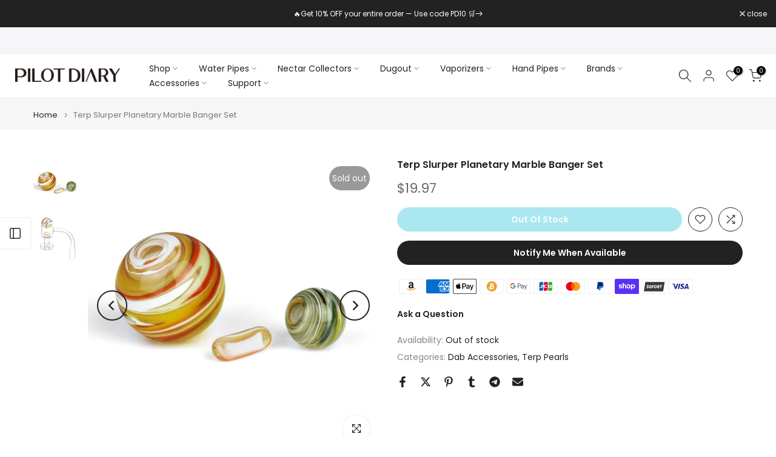

--- FILE ---
content_type: text/html; charset=utf-8
request_url: https://pilotdiarystore.com/products/1-1-4-pre-rolled-flavored-cones-20-packs?view=a-configs
body_size: 8372
content:

<div id="theme-configs"><section id="shopify-section-template--18833943298148__main-qv" class="shopify-section t4s-section t4s-section-main t4s-section-main-product t4s_tp_flickity t4s-section-admn-fixed"><link href="//pilotdiarystore.com/cdn/shop/t/49/assets/pre_flickityt4s.min.css?v=80452565481494416591747140863" rel="stylesheet" type="text/css" media="all" />
  <link href="//pilotdiarystore.com/cdn/shop/t/49/assets/slider-settings.css?v=46721434436777892401747140863" rel="stylesheet" type="text/css" media="all" />
  <link href="//pilotdiarystore.com/cdn/shop/t/49/assets/main-product.css?v=58778127646595954411747140863" rel="stylesheet" type="text/css" media="all" />
  <link href="//pilotdiarystore.com/cdn/shop/t/49/assets/qv-product.css?v=107094605699731225041747140863" rel="stylesheet" type="text/css" media="all" />
  <style>.t4s-drawer[aria-hidden=false] { z-index: 2000; }</style>
  
  <div class="t4s-container- t4s-product-quick-view t4s-product-media__without_thumbnails t4s-product-thumb-size__">
    <div data-product-featured='{"id":"8073318137956", "disableSwatch":false, "media": true,"enableHistoryState": false, "formID": "#product-form-8073318137956template--18833943298148__main-qv", "removeSoldout":true, "changeVariantByImg":true, "isNoPick":false,"hasSoldoutUnavailable":false,"enable_zoom_click_mb":null,"main_click":"null","canMediaGroup":false,"isGrouped":false,"available":true, "customBadge":null, "customBadgeHandle":null,"dateStart":1748504177, "compare_at_price":null,"price":4990, "isPreoder":false, "showFirstMedia":false }' class="t4s-row t4s-row__product is-zoom-type__" data-t4s-zoom-main>
      <div class="t4s-col-md-6 t4s-col-12 t4s-col-item t4s-product__media-wrapper"><link href="//pilotdiarystore.com/cdn/shop/t/49/assets/slider-settings.css?v=46721434436777892401747140863" rel="stylesheet" type="text/css" media="all" />
            <div class="t4s-row t4s-g-0 t4s-gx-10 t4s-gx-lg-20">
              <div data-product-single-media-group class="t4s-col-12 t4s-col-item">
                <div data-t4s-gallery- data-main-media data-t4s-thumb-true class="t4s-row t4s-g-0 t4s-slide-eff-fade flickityt4s t4s_ratioadapt t4s_position_8 t4s_cover t4s-flicky-slider  t4s-slider-btn-true t4s-slider-btn-style-outline t4s-slider-btn-round t4s-slider-btn-small t4s-slider-btn-cl-dark t4s-slider-btn-vi-always t4s-slider-btn-hidden-mobile-false" data-flickityt4s-js='{"t4sid": "template--18833943298148__main-qv", "status": true, "checkVisibility": false, "cellSelector": "[data-main-slide]:not(.is--media-hide)","isFilter":false,"imagesLoaded": 0,"adaptiveHeight": 1, "contain": 1, "groupCells": "100%", "dragThreshold" : 6, "cellAlign": "left","wrapAround": true,"prevNextButtons": true,"percentPosition": 1,"pageDots": false, "autoPlay" : 0, "pauseAutoPlayOnHover" : true }'><div data-product-single-media-wrapper data-main-slide class="t4s-col-12 t4s-col-item t4s-product__media-item  t4s-product__media-item--variant" data-media-id="28589425754212" data-nt-media-id="template--18833943298148__main-qv-28589425754212" data-media-type="image" data-grname="" data-grpvl="">
	<div data-t4s-gallery--open class="t4s_ratio t4s-product__media is-pswp-disable" style="--aspect-ratioapt:1.0;--mw-media:800px">
		<noscript><img src="//pilotdiarystore.com/cdn/shop/files/1_1_4_Pre-Rolled_Flavored_Cones_pineapple.jpg?v=1748594006&amp;width=720" alt="1 1/4 Pre-Rolled Flavored Cones - PILOTDIARY" srcset="//pilotdiarystore.com/cdn/shop/files/1_1_4_Pre-Rolled_Flavored_Cones_pineapple.jpg?v=1748594006&amp;width=288 288w, //pilotdiarystore.com/cdn/shop/files/1_1_4_Pre-Rolled_Flavored_Cones_pineapple.jpg?v=1748594006&amp;width=576 576w" width="720" height="720" loading="lazy" class="t4s-img-noscript" sizes="(min-width: 1500px) 1500px, (min-width: 750px) calc((100vw - 11.5rem) / 2), calc(100vw - 4rem)"></noscript>
	   <img data-master="//pilotdiarystore.com/cdn/shop/files/1_1_4_Pre-Rolled_Flavored_Cones_pineapple.jpg?v=1748594006" class="lazyloadt4s t4s-lz--fadeIn" data-src="//pilotdiarystore.com/cdn/shop/files/1_1_4_Pre-Rolled_Flavored_Cones_pineapple.jpg?v=1748594006&width=1" data-widths="[100,200,400,600,700,800,900,1000,1200,1400,1600]" data-optimumx="2" data-sizes="auto" src="data:image/svg+xml,%3Csvg%20viewBox%3D%220%200%20800%20800%22%20xmlns%3D%22http%3A%2F%2Fwww.w3.org%2F2000%2Fsvg%22%3E%3C%2Fsvg%3E" width="800" height="800" alt="1 1/4 Pre-Rolled Flavored Cones - PILOTDIARY">
	   <span class="lazyloadt4s-loader"></span>
	</div>
</div><div data-product-single-media-wrapper data-main-slide class="t4s-col-12 t4s-col-item t4s-product__media-item  t4s-product__media-item--variant" data-media-id="28589425524836" data-nt-media-id="template--18833943298148__main-qv-28589425524836" data-media-type="image" data-grname="" data-grpvl="">
	<div data-t4s-gallery--open class="t4s_ratio t4s-product__media is-pswp-disable" style="--aspect-ratioapt:1.0;--mw-media:800px">
		<noscript><img src="//pilotdiarystore.com/cdn/shop/files/1_1_4_Pre-Rolled_Flavored_Cones_grape.jpg?v=1748594175&amp;width=720" alt="1 1/4 Pre-Rolled Flavored Cones - PILOTDIARY" srcset="//pilotdiarystore.com/cdn/shop/files/1_1_4_Pre-Rolled_Flavored_Cones_grape.jpg?v=1748594175&amp;width=288 288w, //pilotdiarystore.com/cdn/shop/files/1_1_4_Pre-Rolled_Flavored_Cones_grape.jpg?v=1748594175&amp;width=576 576w" width="720" height="720" loading="lazy" class="t4s-img-noscript" sizes="(min-width: 1500px) 1500px, (min-width: 750px) calc((100vw - 11.5rem) / 2), calc(100vw - 4rem)"></noscript>
	   <img data-master="//pilotdiarystore.com/cdn/shop/files/1_1_4_Pre-Rolled_Flavored_Cones_grape.jpg?v=1748594175" class="lazyloadt4s t4s-lz--fadeIn" data-src="//pilotdiarystore.com/cdn/shop/files/1_1_4_Pre-Rolled_Flavored_Cones_grape.jpg?v=1748594175&width=1" data-widths="[100,200,400,600,700,800,900,1000,1200,1400,1600]" data-optimumx="2" data-sizes="auto" src="data:image/svg+xml,%3Csvg%20viewBox%3D%220%200%20800%20800%22%20xmlns%3D%22http%3A%2F%2Fwww.w3.org%2F2000%2Fsvg%22%3E%3C%2Fsvg%3E" width="800" height="800" alt="1 1/4 Pre-Rolled Flavored Cones - PILOTDIARY">
	   <span class="lazyloadt4s-loader"></span>
	</div>
</div><div data-product-single-media-wrapper data-main-slide class="t4s-col-12 t4s-col-item t4s-product__media-item  t4s-product__media-item--variant" data-media-id="28589425623140" data-nt-media-id="template--18833943298148__main-qv-28589425623140" data-media-type="image" data-grname="" data-grpvl="">
	<div data-t4s-gallery--open class="t4s_ratio t4s-product__media is-pswp-disable" style="--aspect-ratioapt:1.0;--mw-media:800px">
		<noscript><img src="//pilotdiarystore.com/cdn/shop/files/1_1_4_Pre-Rolled_Flavored_Cones_watermelon.jpg?v=1748594433&amp;width=720" alt="1 1/4 Pre-Rolled Flavored Cones - PILOTDIARY" srcset="//pilotdiarystore.com/cdn/shop/files/1_1_4_Pre-Rolled_Flavored_Cones_watermelon.jpg?v=1748594433&amp;width=288 288w, //pilotdiarystore.com/cdn/shop/files/1_1_4_Pre-Rolled_Flavored_Cones_watermelon.jpg?v=1748594433&amp;width=576 576w" width="720" height="720" loading="lazy" class="t4s-img-noscript" sizes="(min-width: 1500px) 1500px, (min-width: 750px) calc((100vw - 11.5rem) / 2), calc(100vw - 4rem)"></noscript>
	   <img data-master="//pilotdiarystore.com/cdn/shop/files/1_1_4_Pre-Rolled_Flavored_Cones_watermelon.jpg?v=1748594433" class="lazyloadt4s t4s-lz--fadeIn" data-src="//pilotdiarystore.com/cdn/shop/files/1_1_4_Pre-Rolled_Flavored_Cones_watermelon.jpg?v=1748594433&width=1" data-widths="[100,200,400,600,700,800,900,1000,1200,1400,1600]" data-optimumx="2" data-sizes="auto" src="data:image/svg+xml,%3Csvg%20viewBox%3D%220%200%20800%20800%22%20xmlns%3D%22http%3A%2F%2Fwww.w3.org%2F2000%2Fsvg%22%3E%3C%2Fsvg%3E" width="800" height="800" alt="1 1/4 Pre-Rolled Flavored Cones - PILOTDIARY">
	   <span class="lazyloadt4s-loader"></span>
	</div>
</div><div data-product-single-media-wrapper data-main-slide class="t4s-col-12 t4s-col-item t4s-product__media-item  t4s-product__media-item--variant" data-media-id="28589425557604" data-nt-media-id="template--18833943298148__main-qv-28589425557604" data-media-type="image" data-grname="" data-grpvl="">
	<div data-t4s-gallery--open class="t4s_ratio t4s-product__media is-pswp-disable" style="--aspect-ratioapt:1.0;--mw-media:800px">
		<noscript><img src="//pilotdiarystore.com/cdn/shop/files/1_1_4_Pre-Rolled_Flavored_Cones_banana.jpg?v=1748594449&amp;width=720" alt="1 1/4 Pre-Rolled Flavored Cones - PILOTDIARY" srcset="//pilotdiarystore.com/cdn/shop/files/1_1_4_Pre-Rolled_Flavored_Cones_banana.jpg?v=1748594449&amp;width=288 288w, //pilotdiarystore.com/cdn/shop/files/1_1_4_Pre-Rolled_Flavored_Cones_banana.jpg?v=1748594449&amp;width=576 576w" width="720" height="720" loading="lazy" class="t4s-img-noscript" sizes="(min-width: 1500px) 1500px, (min-width: 750px) calc((100vw - 11.5rem) / 2), calc(100vw - 4rem)"></noscript>
	   <img data-master="//pilotdiarystore.com/cdn/shop/files/1_1_4_Pre-Rolled_Flavored_Cones_banana.jpg?v=1748594449" class="lazyloadt4s t4s-lz--fadeIn" data-src="//pilotdiarystore.com/cdn/shop/files/1_1_4_Pre-Rolled_Flavored_Cones_banana.jpg?v=1748594449&width=1" data-widths="[100,200,400,600,700,800,900,1000,1200,1400,1600]" data-optimumx="2" data-sizes="auto" src="data:image/svg+xml,%3Csvg%20viewBox%3D%220%200%20800%20800%22%20xmlns%3D%22http%3A%2F%2Fwww.w3.org%2F2000%2Fsvg%22%3E%3C%2Fsvg%3E" width="800" height="800" alt="1 1/4 Pre-Rolled Flavored Cones - PILOTDIARY">
	   <span class="lazyloadt4s-loader"></span>
	</div>
</div><div data-product-single-media-wrapper data-main-slide class="t4s-col-12 t4s-col-item t4s-product__media-item  t4s-product__media-item--variant" data-media-id="28589425590372" data-nt-media-id="template--18833943298148__main-qv-28589425590372" data-media-type="image" data-grname="" data-grpvl="">
	<div data-t4s-gallery--open class="t4s_ratio t4s-product__media is-pswp-disable" style="--aspect-ratioapt:1.0;--mw-media:800px">
		<noscript><img src="//pilotdiarystore.com/cdn/shop/files/1_1_4_Pre-Rolled_Flavored_Cones_lemon.jpg?v=1748594464&amp;width=720" alt="1 1/4 Pre-Rolled Flavored Cones - PILOTDIARY" srcset="//pilotdiarystore.com/cdn/shop/files/1_1_4_Pre-Rolled_Flavored_Cones_lemon.jpg?v=1748594464&amp;width=288 288w, //pilotdiarystore.com/cdn/shop/files/1_1_4_Pre-Rolled_Flavored_Cones_lemon.jpg?v=1748594464&amp;width=576 576w" width="720" height="720" loading="lazy" class="t4s-img-noscript" sizes="(min-width: 1500px) 1500px, (min-width: 750px) calc((100vw - 11.5rem) / 2), calc(100vw - 4rem)"></noscript>
	   <img data-master="//pilotdiarystore.com/cdn/shop/files/1_1_4_Pre-Rolled_Flavored_Cones_lemon.jpg?v=1748594464" class="lazyloadt4s t4s-lz--fadeIn" data-src="//pilotdiarystore.com/cdn/shop/files/1_1_4_Pre-Rolled_Flavored_Cones_lemon.jpg?v=1748594464&width=1" data-widths="[100,200,400,600,700,800,900,1000,1200,1400,1600]" data-optimumx="2" data-sizes="auto" src="data:image/svg+xml,%3Csvg%20viewBox%3D%220%200%20800%20800%22%20xmlns%3D%22http%3A%2F%2Fwww.w3.org%2F2000%2Fsvg%22%3E%3C%2Fsvg%3E" width="800" height="800" alt="1 1/4 Pre-Rolled Flavored Cones - PILOTDIARY">
	   <span class="lazyloadt4s-loader"></span>
	</div>
</div><div data-product-single-media-wrapper data-main-slide class="t4s-col-12 t4s-col-item t4s-product__media-item  t4s-product__media-item--variant" data-media-id="28589425655908" data-nt-media-id="template--18833943298148__main-qv-28589425655908" data-media-type="image" data-grname="" data-grpvl="">
	<div data-t4s-gallery--open class="t4s_ratio t4s-product__media is-pswp-disable" style="--aspect-ratioapt:1.0;--mw-media:800px">
		<noscript><img src="//pilotdiarystore.com/cdn/shop/files/1_1_4_Pre-Rolled_Flavored_Cones_russian.jpg?v=1748594478&amp;width=720" alt="1 1/4 Pre-Rolled Flavored Cones - PILOTDIARY" srcset="//pilotdiarystore.com/cdn/shop/files/1_1_4_Pre-Rolled_Flavored_Cones_russian.jpg?v=1748594478&amp;width=288 288w, //pilotdiarystore.com/cdn/shop/files/1_1_4_Pre-Rolled_Flavored_Cones_russian.jpg?v=1748594478&amp;width=576 576w" width="720" height="720" loading="lazy" class="t4s-img-noscript" sizes="(min-width: 1500px) 1500px, (min-width: 750px) calc((100vw - 11.5rem) / 2), calc(100vw - 4rem)"></noscript>
	   <img data-master="//pilotdiarystore.com/cdn/shop/files/1_1_4_Pre-Rolled_Flavored_Cones_russian.jpg?v=1748594478" class="lazyloadt4s t4s-lz--fadeIn" data-src="//pilotdiarystore.com/cdn/shop/files/1_1_4_Pre-Rolled_Flavored_Cones_russian.jpg?v=1748594478&width=1" data-widths="[100,200,400,600,700,800,900,1000,1200,1400,1600]" data-optimumx="2" data-sizes="auto" src="data:image/svg+xml,%3Csvg%20viewBox%3D%220%200%20800%20800%22%20xmlns%3D%22http%3A%2F%2Fwww.w3.org%2F2000%2Fsvg%22%3E%3C%2Fsvg%3E" width="800" height="800" alt="1 1/4 Pre-Rolled Flavored Cones - PILOTDIARY">
	   <span class="lazyloadt4s-loader"></span>
	</div>
</div><div data-product-single-media-wrapper data-main-slide class="t4s-col-12 t4s-col-item t4s-product__media-item  t4s-product__media-item--variant" data-media-id="28589425688676" data-nt-media-id="template--18833943298148__main-qv-28589425688676" data-media-type="image" data-grname="" data-grpvl="">
	<div data-t4s-gallery--open class="t4s_ratio t4s-product__media is-pswp-disable" style="--aspect-ratioapt:1.0;--mw-media:800px">
		<noscript><img src="//pilotdiarystore.com/cdn/shop/files/1_1_4_Pre-Rolled_Flavored_Cones_blueberry.jpg?v=1748594493&amp;width=720" alt="1 1/4 Pre-Rolled Flavored Cones - PILOTDIARY" srcset="//pilotdiarystore.com/cdn/shop/files/1_1_4_Pre-Rolled_Flavored_Cones_blueberry.jpg?v=1748594493&amp;width=288 288w, //pilotdiarystore.com/cdn/shop/files/1_1_4_Pre-Rolled_Flavored_Cones_blueberry.jpg?v=1748594493&amp;width=576 576w" width="720" height="720" loading="lazy" class="t4s-img-noscript" sizes="(min-width: 1500px) 1500px, (min-width: 750px) calc((100vw - 11.5rem) / 2), calc(100vw - 4rem)"></noscript>
	   <img data-master="//pilotdiarystore.com/cdn/shop/files/1_1_4_Pre-Rolled_Flavored_Cones_blueberry.jpg?v=1748594493" class="lazyloadt4s t4s-lz--fadeIn" data-src="//pilotdiarystore.com/cdn/shop/files/1_1_4_Pre-Rolled_Flavored_Cones_blueberry.jpg?v=1748594493&width=1" data-widths="[100,200,400,600,700,800,900,1000,1200,1400,1600]" data-optimumx="2" data-sizes="auto" src="data:image/svg+xml,%3Csvg%20viewBox%3D%220%200%20800%20800%22%20xmlns%3D%22http%3A%2F%2Fwww.w3.org%2F2000%2Fsvg%22%3E%3C%2Fsvg%3E" width="800" height="800" alt="1 1/4 Pre-Rolled Flavored Cones - PILOTDIARY">
	   <span class="lazyloadt4s-loader"></span>
	</div>
</div><div data-product-single-media-wrapper data-main-slide class="t4s-col-12 t4s-col-item t4s-product__media-item  t4s-product__media-item--variant" data-media-id="28589425721444" data-nt-media-id="template--18833943298148__main-qv-28589425721444" data-media-type="image" data-grname="" data-grpvl="">
	<div data-t4s-gallery--open class="t4s_ratio t4s-product__media is-pswp-disable" style="--aspect-ratioapt:1.0;--mw-media:800px">
		<noscript><img src="//pilotdiarystore.com/cdn/shop/files/1_1_4_Pre-Rolled_Flavored_Cones_strawberry.jpg?v=1748594557&amp;width=720" alt="1 1/4 Pre-Rolled Flavored Cones - PILOTDIARY" srcset="//pilotdiarystore.com/cdn/shop/files/1_1_4_Pre-Rolled_Flavored_Cones_strawberry.jpg?v=1748594557&amp;width=288 288w, //pilotdiarystore.com/cdn/shop/files/1_1_4_Pre-Rolled_Flavored_Cones_strawberry.jpg?v=1748594557&amp;width=576 576w" width="720" height="720" loading="lazy" class="t4s-img-noscript" sizes="(min-width: 1500px) 1500px, (min-width: 750px) calc((100vw - 11.5rem) / 2), calc(100vw - 4rem)"></noscript>
	   <img data-master="//pilotdiarystore.com/cdn/shop/files/1_1_4_Pre-Rolled_Flavored_Cones_strawberry.jpg?v=1748594557" class="lazyloadt4s t4s-lz--fadeIn" data-src="//pilotdiarystore.com/cdn/shop/files/1_1_4_Pre-Rolled_Flavored_Cones_strawberry.jpg?v=1748594557&width=1" data-widths="[100,200,400,600,700,800,900,1000,1200,1400,1600]" data-optimumx="2" data-sizes="auto" src="data:image/svg+xml,%3Csvg%20viewBox%3D%220%200%20800%20800%22%20xmlns%3D%22http%3A%2F%2Fwww.w3.org%2F2000%2Fsvg%22%3E%3C%2Fsvg%3E" width="800" height="800" alt="1 1/4 Pre-Rolled Flavored Cones - PILOTDIARY">
	   <span class="lazyloadt4s-loader"></span>
	</div>
</div></div>
                <div data-product-single-badge data-sort="sale,new,soldout,preOrder,custom" class="t4s-single-product-badge lazyloadt4s t4s-pa t4s-pe-none t4s-op-0" data-rendert4s="css://pilotdiarystore.com/cdn/shop/t/49/assets/single-pr-badge.css?v=152338222417729493651747140863"></div>
              </div></div></div>
      <div data-t4s-zoom-info class="t4s-col-md-6 t4s-col-12 t4s-col-item t4s-product__info-wrapper t4s-pr">
        <div id="product-zoom-template--18833943298148__main-qv" class="t4s-product__zoom-wrapper"></div>
        <div id="ProductInfo-template--template--18833943298148__main-qv__main" data-t4s-scroll-me class="t4s-product__info-container t4s-op-0 t4s-current-scrollbar"><h1 class="t4s-product__title" style="--title-family:var(--font-family-1);--title-style:none;--title-size:16px;--title-weight:600;--title-line-height:1;--title-spacing:0px;--title-color:#222222;--title-color-hover:#56cfe1;" ><a href="/products/1-1-4-pre-rolled-flavored-cones-20-packs">1 1/4 Pre-Rolled Flavored Cones – 20 Packs</a></h1><div class="t4s-product__price-review" style="--price-size:22px;--price-weight:400;--price-color:#696969;--price-sale-color:#ec0101;">
<div class="t4s-product-price"data-pr-price data-product-price data-saletype="0" >$49.90
</div><a href="#t4s-tab-reviewtemplate--18833943298148__main-qv" class="t4s-product__review t4s-d-inline-block"><div class="review-widget"><ryviu-widget-total reviews_data="" product_id="8073318137956" handle="1-1-4-pre-rolled-flavored-cones-20-packs"></ryviu-widget-total></div></a></div><div class="t4s-product__policies t4s-rte" data-product-policies><a href="/policies/shipping-policy">Shipping</a> calculated at checkout.
</div><style>
                  t4s-product-description{
                    padding-bottom: 10px;
                  }
                  t4s-product-description.is--less .t4s-rl-text{
                    display: block;
                  }
                  t4s-product-description.is--less .t4s-rm-text{
                    display: none;
                  }
                  t4s-product-description .t4s-product__description::after{
                    position: absolute;
                    content:"";
                    left:0;
                    right: 0;
                    bottom:0;
                    height: 20px;
                    background: linear-gradient(to top , rgba(255,255,255,0.5) 60%, transparent 100%);
                    transition: .3s linear;
                    pointer-events: none;
                  }
                  t4s-product-description.is--less .t4s-product__description::after{
                    opacity:0;
                  }
                  t4s-product-description [data-lm-content]{
                    max-height: var(--m-h);
                    overflow:hidden;
                    transition: .3s linear;
                  }
                  t4s-product-description button.is--show{
                    display: block
                  }
                  t4s-product-description .t4s-hidden{
                    display: none;
                  }
                  t4s-product-description button{
                    position: absolute;
                    left:50%;
                    right:0;
                    bottom: 0;
                    transform: translateX(-50%) translateY(50%);
                    width: fit-content;
                  }
                </style><div class="t4s-product-info__item t4s-product__description">
                      <div class="t4s-rte">
                        <p>Go kalles this summer with this vintage navy and white striped v-neck t-shirt from the Nike. Perfect for pairing with denim and white kicks for a stylish kalles vibe.</p>
                      </div>
                    </div><script>
                  if (!customElements.get('t4s-product-description')) {
                    class ProductDescription extends HTMLElement{
                      constructor(){
                        super();
                        this.lm_btn = this.querySelector('.t4s-pr-des-rm');
                        this.content = this.querySelector('[data-lm-content]');
                        this.m_h_content = parseInt(this.getAttribute('data-height'));


                        if(!this.lm_btn || !this.content || this.m_h_content < 0 ) return;
                        setTimeout(() => {
                          // console.dir(this.content.scrollHeight);
                          this.lm_btn.classList.toggle('is--show', parseInt(this.content.scrollHeight) > this.m_h_content);
                        },500)
                        this.lm_btn.addEventListener('click',()=>{
                          this.classList.contains('is--less') ? this.content.style.setProperty('--m-h', `${this.m_h_content}px`) : this.content.style.setProperty('--m-h', `${this.content.scrollHeight}px`)
                          this.classList.toggle('is--less');
                        })
                      }
                    }
                    customElements.define('t4s-product-description',ProductDescription);
                  }
                </script><div class="t4s-product-form__variants is-no-pick__false is-payment-btn-true t4s-payment-button t4s-btn-color-dark  is-remove-soldout-true is-btn-full-width__false is-btn-atc-txt-3 is-btn-ck-txt-3 is--fist-ratio-false" style=" --wishlist-color: #222222;--wishlist-hover-color: #56cfe1;--wishlist-active-color: #e81e1e;--compare-color: #222222;--compare-hover-color: #56cfe1;--compare-active-color: #222222;" >
  <div data-callBackVariant id="t4s-callBackVariantproduct-form-8073318137956template--18833943298148__main-qv"><form method="post" action="/cart/add" id="product-form-8073318137956template--18833943298148__main-qv" accept-charset="UTF-8" class="t4s-form__product has--form__swatch is--main-sticky" enctype="multipart/form-data" data-productid="8073318137956" novalidate="novalidate" data-type="add-to-cart-form" data-disable-swatch="false"><input type="hidden" name="form_type" value="product" /><input type="hidden" name="utf8" value="✓" /><link href="//pilotdiarystore.com/cdn/shop/t/49/assets/swatch.css?v=96909906755977331021747140863" rel="stylesheet" type="text/css" media="all" />
        <select name="id" id="product-select-8073318137956template--18833943298148__main-qv" class="t4s-product__select t4s-d-none"><option value="45954260729956" data-mdid="28589425524836" data-incoming="false" data-inventoryQuantity="1" data-inventoryPolicy="deny" data-nextIncomingDate="" selected="selected">Grape</option><option value="45954260762724" data-mdid="28589425557604" data-incoming="false" data-inventoryQuantity="5" data-inventoryPolicy="deny" data-nextIncomingDate="">Banana</option><option value="45954260795492" data-mdid="28589425590372" data-incoming="false" data-inventoryQuantity="8" data-inventoryPolicy="deny" data-nextIncomingDate="">Lemon</option><option value="45954260828260" data-mdid="28589425623140" data-incoming="false" data-inventoryQuantity="3" data-inventoryPolicy="deny" data-nextIncomingDate="">Watermelon</option><option value="45954260861028" data-mdid="28589425655908" data-incoming="false" data-inventoryQuantity="3" data-inventoryPolicy="deny" data-nextIncomingDate="">Russian Cream</option><option value="45954260893796" data-mdid="28589425688676" data-incoming="false" data-inventoryQuantity="11" data-inventoryPolicy="deny" data-nextIncomingDate="">Blueberry</option><option value="45954260926564" data-mdid="28589425721444" data-incoming="false" data-inventoryQuantity="4" data-inventoryPolicy="deny" data-nextIncomingDate="">Strawberry</option><option value="45954260959332" data-mdid="28589425754212" data-incoming="false" data-inventoryQuantity="4" data-inventoryPolicy="deny" data-nextIncomingDate="">Pineapple</option></select>

        <div class="t4s-swatch t4s-color-mode__color is-sw-cl__round t4s-color-size__medium t4s-selector-mode__circle"><div data-swatch-option data-id="0" class="t4s-swatch__option is-t4s-name__option1">
                <h4 class="t4s-swatch__title"><span>Option1: <span data-current-value class="t4s-dib t4s-swatch__current">Grape</span></span></h4>
                <div class="t4s-swatch__list"><div data-swatch-item class="t4s-swatch__item is--selected" data-value="Grape">Grape</div><div data-swatch-item class="t4s-swatch__item" data-value="Banana">Banana</div><div data-swatch-item class="t4s-swatch__item" data-value="Lemon">Lemon</div><div data-swatch-item class="t4s-swatch__item" data-value="Watermelon">Watermelon</div><div data-swatch-item class="t4s-swatch__item" data-value="Russian Cream">Russian Cream</div><div data-swatch-item class="t4s-swatch__item" data-value="Blueberry">Blueberry</div><div data-swatch-item class="t4s-swatch__item" data-value="Strawberry">Strawberry</div><div data-swatch-item class="t4s-swatch__item" data-value="Pineapple">Pineapple</div></div>
              </div></div><link href="//pilotdiarystore.com/cdn/shop/t/49/assets/button-style.css?v=14170491694111950561747140863" rel="stylesheet" type="text/css" media="all" />
      <link href="//pilotdiarystore.com/cdn/shop/t/49/assets/custom-effect.css?v=95852894293946033061747140863" rel="stylesheet" media="print" onload="this.media='all'"><div class="t4s-product-form__buttons" style="--pr-btn-round:40px;">
        <div class="t4s-d-flex t4s-flex-wrap"><div data-quantity-wrapper class="t4s-quantity-wrapper t4s-product-form__qty">
                <button data-quantity-selector data-decrease-qty type="button" class="t4s-quantity-selector is--minus"><svg focusable="false" class="icon icon--minus" viewBox="0 0 10 2" role="presentation"><path d="M10 0v2H0V0z" fill="currentColor"></path></svg></button>
                <input data-quantity-value type="number" class="t4s-quantity-input" step="1" min="1" max="1" name="quantity" value="1" size="4" pattern="[0-9]*" inputmode="numeric">
                <button data-quantity-selector data-increase-qty type="button" class="t4s-quantity-selector is--plus"><svg focusable="false" class="icon icon--plus" viewBox="0 0 10 10" role="presentation"><path d="M6 4h4v2H6v4H4V6H0V4h4V0h2v4z" fill="currentColor" fill-rule="evenodd"></path></svg></button>
              </div><!-- render t4s_wis_cp.liquid --><a href="/products/1-1-4-pre-rolled-flavored-cones-20-packs" data-tooltip="top" data-id="8073318137956" rel="nofollow" class="t4s-product-form__btn t4s-pr-wishlist" data-action-wishlist><span class="t4s-svg-pr-icon"><svg viewBox="0 0 24 24"><use xlink:href="#t4s-icon-wis"></use></svg></span><span class="t4s-text-pr">Add to Wishlist</span></a><a href="/products/1-1-4-pre-rolled-flavored-cones-20-packs" data-tooltip="top" data-id="8073318137956" data-handle="1-1-4-pre-rolled-flavored-cones-20-packs" rel="nofollow" class="t4s-product-form__btn t4s-pr-compare" data-action-compare><span class="t4s-svg-pr-icon"><svg class="t4s-svg-cp" viewBox="0 0 24 24"><use xlink:href="#t4s-icon-cp"></use></svg></span><span class="t4s-text-pr">Compare</span></a><button data-animation-atc='{ "ani":"t4s-ani-tada","time":6000 }' type="submit" name="add" data-atc-form class="t4s-product-form__submit t4s-btn t4s-btn-base t4s-btn-style-default t4s-btn-color-primary t4s-w-100 t4s-justify-content-center  t4s-btn-effect-sweep-to-bottom t4s-btn-loading__svg"><span class="t4s-btn-atc_text">Add to cart</span>
              <span class="t4s-loading__spinner" hidden>
                <svg width="16" height="16" hidden class="t4s-svg-spinner" focusable="false" role="presentation" viewBox="0 0 66 66" xmlns="http://www.w3.org/2000/svg"><circle class="t4s-path" fill="none" stroke-width="6" cx="33" cy="33" r="30"></circle></svg>
              </span>
            </button></div><div data-shopify="payment-button" class="shopify-payment-button"> <shopify-accelerated-checkout recommended="null" fallback="{&quot;supports_subs&quot;:true,&quot;supports_def_opts&quot;:true,&quot;name&quot;:&quot;buy_it_now&quot;,&quot;wallet_params&quot;:{}}" access-token="0cb8d147d43b0ed855119c3371f3bac2" buyer-country="US" buyer-locale="en" buyer-currency="USD" variant-params="[{&quot;id&quot;:45954260729956,&quot;requiresShipping&quot;:true},{&quot;id&quot;:45954260762724,&quot;requiresShipping&quot;:true},{&quot;id&quot;:45954260795492,&quot;requiresShipping&quot;:true},{&quot;id&quot;:45954260828260,&quot;requiresShipping&quot;:true},{&quot;id&quot;:45954260861028,&quot;requiresShipping&quot;:true},{&quot;id&quot;:45954260893796,&quot;requiresShipping&quot;:true},{&quot;id&quot;:45954260926564,&quot;requiresShipping&quot;:true},{&quot;id&quot;:45954260959332,&quot;requiresShipping&quot;:true}]" shop-id="27762065508" enabled-flags="[&quot;ae0f5bf6&quot;]" > <div class="shopify-payment-button__button" role="button" disabled aria-hidden="true" style="background-color: transparent; border: none"> <div class="shopify-payment-button__skeleton">&nbsp;</div> </div> </shopify-accelerated-checkout> <small id="shopify-buyer-consent" class="hidden" aria-hidden="true" data-consent-type="subscription"> This item is a recurring or deferred purchase. By continuing, I agree to the <span id="shopify-subscription-policy-button">cancellation policy</span> and authorize you to charge my payment method at the prices, frequency and dates listed on this page until my order is fulfilled or I cancel, if permitted. </small> </div><button data-class="t4s-mfp-btn-close-inline" data-id="t4s-pr-popup__notify-stock" data-storageid="notify-stock45954260729956" data-mfp-src data-open-mfp-ajax class="t4s-pr__notify-stock" type="button" data-notify-stock-btn data-variant-id="45954260729956" data-root-url="/" style="display: none">Notify Me When Available</button></div><input type="hidden" name="product-id" value="8073318137956" /><input type="hidden" name="section-id" value="template--18833943298148__main-qv" /></form><script type="application/json" class="pr_variants_json">[{"id":45954260729956,"title":"Grape","option1":"Grape","option2":null,"option3":null,"sku":"CDN-P1174-01","requires_shipping":true,"taxable":true,"featured_image":{"id":37054008229988,"product_id":8073318137956,"position":2,"created_at":"2025-05-29T03:36:17-04:00","updated_at":"2025-05-30T04:36:15-04:00","alt":"1 1\/4 Pre-Rolled Flavored Cones - PILOTDIARY","width":800,"height":800,"src":"\/\/pilotdiarystore.com\/cdn\/shop\/files\/1_1_4_Pre-Rolled_Flavored_Cones_grape.jpg?v=1748594175","variant_ids":[45954260729956]},"available":true,"name":"1 1\/4 Pre-Rolled Flavored Cones – 20 Packs - Grape","public_title":"Grape","options":["Grape"],"price":4990,"weight":0,"compare_at_price":null,"inventory_management":"onewholesale","barcode":"10860004736711","featured_media":{"alt":"1 1\/4 Pre-Rolled Flavored Cones - PILOTDIARY","id":28589425524836,"position":2,"preview_image":{"aspect_ratio":1.0,"height":800,"width":800,"src":"\/\/pilotdiarystore.com\/cdn\/shop\/files\/1_1_4_Pre-Rolled_Flavored_Cones_grape.jpg?v=1748594175"}},"requires_selling_plan":false,"selling_plan_allocations":[]},{"id":45954260762724,"title":"Banana","option1":"Banana","option2":null,"option3":null,"sku":"CDN-P1174-02","requires_shipping":true,"taxable":true,"featured_image":{"id":37054008590436,"product_id":8073318137956,"position":4,"created_at":"2025-05-29T03:36:17-04:00","updated_at":"2025-05-30T04:40:49-04:00","alt":"1 1\/4 Pre-Rolled Flavored Cones - PILOTDIARY","width":800,"height":800,"src":"\/\/pilotdiarystore.com\/cdn\/shop\/files\/1_1_4_Pre-Rolled_Flavored_Cones_banana.jpg?v=1748594449","variant_ids":[45954260762724]},"available":true,"name":"1 1\/4 Pre-Rolled Flavored Cones – 20 Packs - Banana","public_title":"Banana","options":["Banana"],"price":4990,"weight":0,"compare_at_price":null,"inventory_management":"onewholesale","barcode":"10860004736728","featured_media":{"alt":"1 1\/4 Pre-Rolled Flavored Cones - PILOTDIARY","id":28589425557604,"position":4,"preview_image":{"aspect_ratio":1.0,"height":800,"width":800,"src":"\/\/pilotdiarystore.com\/cdn\/shop\/files\/1_1_4_Pre-Rolled_Flavored_Cones_banana.jpg?v=1748594449"}},"requires_selling_plan":false,"selling_plan_allocations":[]},{"id":45954260795492,"title":"Lemon","option1":"Lemon","option2":null,"option3":null,"sku":"CDN-P1174-03","requires_shipping":true,"taxable":true,"featured_image":{"id":37054008295524,"product_id":8073318137956,"position":5,"created_at":"2025-05-29T03:36:18-04:00","updated_at":"2025-05-30T04:41:04-04:00","alt":"1 1\/4 Pre-Rolled Flavored Cones - PILOTDIARY","width":800,"height":800,"src":"\/\/pilotdiarystore.com\/cdn\/shop\/files\/1_1_4_Pre-Rolled_Flavored_Cones_lemon.jpg?v=1748594464","variant_ids":[45954260795492]},"available":true,"name":"1 1\/4 Pre-Rolled Flavored Cones – 20 Packs - Lemon","public_title":"Lemon","options":["Lemon"],"price":4990,"weight":0,"compare_at_price":null,"inventory_management":"onewholesale","barcode":"10860004736735","featured_media":{"alt":"1 1\/4 Pre-Rolled Flavored Cones - PILOTDIARY","id":28589425590372,"position":5,"preview_image":{"aspect_ratio":1.0,"height":800,"width":800,"src":"\/\/pilotdiarystore.com\/cdn\/shop\/files\/1_1_4_Pre-Rolled_Flavored_Cones_lemon.jpg?v=1748594464"}},"requires_selling_plan":false,"selling_plan_allocations":[]},{"id":45954260828260,"title":"Watermelon","option1":"Watermelon","option2":null,"option3":null,"sku":"CDN-P1174-04","requires_shipping":true,"taxable":true,"featured_image":{"id":37054008459364,"product_id":8073318137956,"position":3,"created_at":"2025-05-29T03:36:18-04:00","updated_at":"2025-05-30T04:40:33-04:00","alt":"1 1\/4 Pre-Rolled Flavored Cones - PILOTDIARY","width":800,"height":800,"src":"\/\/pilotdiarystore.com\/cdn\/shop\/files\/1_1_4_Pre-Rolled_Flavored_Cones_watermelon.jpg?v=1748594433","variant_ids":[45954260828260]},"available":true,"name":"1 1\/4 Pre-Rolled Flavored Cones – 20 Packs - Watermelon","public_title":"Watermelon","options":["Watermelon"],"price":4990,"weight":0,"compare_at_price":null,"inventory_management":"onewholesale","barcode":"10860004736742","featured_media":{"alt":"1 1\/4 Pre-Rolled Flavored Cones - PILOTDIARY","id":28589425623140,"position":3,"preview_image":{"aspect_ratio":1.0,"height":800,"width":800,"src":"\/\/pilotdiarystore.com\/cdn\/shop\/files\/1_1_4_Pre-Rolled_Flavored_Cones_watermelon.jpg?v=1748594433"}},"requires_selling_plan":false,"selling_plan_allocations":[]},{"id":45954260861028,"title":"Russian Cream","option1":"Russian Cream","option2":null,"option3":null,"sku":"CDN-P1174-05","requires_shipping":true,"taxable":true,"featured_image":{"id":37054008524900,"product_id":8073318137956,"position":6,"created_at":"2025-05-29T03:36:18-04:00","updated_at":"2025-05-30T04:41:18-04:00","alt":"1 1\/4 Pre-Rolled Flavored Cones - PILOTDIARY","width":800,"height":800,"src":"\/\/pilotdiarystore.com\/cdn\/shop\/files\/1_1_4_Pre-Rolled_Flavored_Cones_russian.jpg?v=1748594478","variant_ids":[45954260861028]},"available":true,"name":"1 1\/4 Pre-Rolled Flavored Cones – 20 Packs - Russian Cream","public_title":"Russian Cream","options":["Russian Cream"],"price":4990,"weight":0,"compare_at_price":null,"inventory_management":"onewholesale","barcode":"10860004736759","featured_media":{"alt":"1 1\/4 Pre-Rolled Flavored Cones - PILOTDIARY","id":28589425655908,"position":6,"preview_image":{"aspect_ratio":1.0,"height":800,"width":800,"src":"\/\/pilotdiarystore.com\/cdn\/shop\/files\/1_1_4_Pre-Rolled_Flavored_Cones_russian.jpg?v=1748594478"}},"requires_selling_plan":false,"selling_plan_allocations":[]},{"id":45954260893796,"title":"Blueberry","option1":"Blueberry","option2":null,"option3":null,"sku":"CDN-P1174-06","requires_shipping":true,"taxable":true,"featured_image":{"id":37054008393828,"product_id":8073318137956,"position":7,"created_at":"2025-05-29T03:36:18-04:00","updated_at":"2025-05-30T04:41:33-04:00","alt":"1 1\/4 Pre-Rolled Flavored Cones - PILOTDIARY","width":800,"height":800,"src":"\/\/pilotdiarystore.com\/cdn\/shop\/files\/1_1_4_Pre-Rolled_Flavored_Cones_blueberry.jpg?v=1748594493","variant_ids":[45954260893796]},"available":true,"name":"1 1\/4 Pre-Rolled Flavored Cones – 20 Packs - Blueberry","public_title":"Blueberry","options":["Blueberry"],"price":4990,"weight":0,"compare_at_price":null,"inventory_management":"onewholesale","barcode":"10860004736766","featured_media":{"alt":"1 1\/4 Pre-Rolled Flavored Cones - PILOTDIARY","id":28589425688676,"position":7,"preview_image":{"aspect_ratio":1.0,"height":800,"width":800,"src":"\/\/pilotdiarystore.com\/cdn\/shop\/files\/1_1_4_Pre-Rolled_Flavored_Cones_blueberry.jpg?v=1748594493"}},"requires_selling_plan":false,"selling_plan_allocations":[]},{"id":45954260926564,"title":"Strawberry","option1":"Strawberry","option2":null,"option3":null,"sku":"CDN-P1174-07","requires_shipping":true,"taxable":true,"featured_image":{"id":37054008426596,"product_id":8073318137956,"position":8,"created_at":"2025-05-29T03:36:18-04:00","updated_at":"2025-05-30T04:42:37-04:00","alt":"1 1\/4 Pre-Rolled Flavored Cones - PILOTDIARY","width":800,"height":800,"src":"\/\/pilotdiarystore.com\/cdn\/shop\/files\/1_1_4_Pre-Rolled_Flavored_Cones_strawberry.jpg?v=1748594557","variant_ids":[45954260926564]},"available":true,"name":"1 1\/4 Pre-Rolled Flavored Cones – 20 Packs - Strawberry","public_title":"Strawberry","options":["Strawberry"],"price":4990,"weight":0,"compare_at_price":null,"inventory_management":"onewholesale","barcode":"10860004736773","featured_media":{"alt":"1 1\/4 Pre-Rolled Flavored Cones - PILOTDIARY","id":28589425721444,"position":8,"preview_image":{"aspect_ratio":1.0,"height":800,"width":800,"src":"\/\/pilotdiarystore.com\/cdn\/shop\/files\/1_1_4_Pre-Rolled_Flavored_Cones_strawberry.jpg?v=1748594557"}},"requires_selling_plan":false,"selling_plan_allocations":[]},{"id":45954260959332,"title":"Pineapple","option1":"Pineapple","option2":null,"option3":null,"sku":"CDN-P1174-08","requires_shipping":true,"taxable":true,"featured_image":{"id":37054008328292,"product_id":8073318137956,"position":1,"created_at":"2025-05-29T03:36:18-04:00","updated_at":"2025-05-30T04:33:26-04:00","alt":"1 1\/4 Pre-Rolled Flavored Cones - PILOTDIARY","width":800,"height":800,"src":"\/\/pilotdiarystore.com\/cdn\/shop\/files\/1_1_4_Pre-Rolled_Flavored_Cones_pineapple.jpg?v=1748594006","variant_ids":[45954260959332]},"available":true,"name":"1 1\/4 Pre-Rolled Flavored Cones – 20 Packs - Pineapple","public_title":"Pineapple","options":["Pineapple"],"price":4990,"weight":0,"compare_at_price":null,"inventory_management":"onewholesale","barcode":"10860004736780","featured_media":{"alt":"1 1\/4 Pre-Rolled Flavored Cones - PILOTDIARY","id":28589425754212,"position":1,"preview_image":{"aspect_ratio":1.0,"height":800,"width":800,"src":"\/\/pilotdiarystore.com\/cdn\/shop\/files\/1_1_4_Pre-Rolled_Flavored_Cones_pineapple.jpg?v=1748594006"}},"requires_selling_plan":false,"selling_plan_allocations":[]}]</script>
      <script type="application/json" class="pr_options_json">[{"name":"Option1","position":1,"values":["Grape","Banana","Lemon","Watermelon","Russian Cream","Blueberry","Strawberry","Pineapple"]}]</script><link href="//pilotdiarystore.com/cdn/shop/t/49/assets/ani-atc.min.css?v=133055140748028101731747140863" rel="stylesheet" media="print" onload="this.media='all'"></div>
</div><div class="t4s-extra-link" ><a class="t4s-ch" data-no-instant rel="nofollow" href="/products/1-1-4-pre-rolled-flavored-cones-20-packs" data-class="t4s-mfp-btn-close-inline" data-id="t4s-pr-popup__contact" data-storageid="contact_product8073318137956" data-open-mfp-ajax data-style="max-width:570px" data-mfp-src="/products/1-1-4-pre-rolled-flavored-cones-20-packs/?section_id=ajax_popup" data-phone='true'>Ask a Question</a></div><div class="t4s-product_meta" ><div class="t4s-option-wrapper">Option1: <span class="t4s-productMeta__value t4s-option-value t4s-csecondary t4s-dib">Grape, Banana, Lemon, Watermelon, Russian Cream, Blueberry, Strawberry, Pineapple</span></div><div class="t4s-sku-wrapper" data-product-sku>SKU: <span class="t4s-productMeta__value t4s-sku-value t4s-csecondary" data-product__sku-number>CDN-P1174-01</span></div><div data-product-available class="t4s-available-wrapper">Availability: <span class="t4s-productMeta__value t4s-available-value">
                    <span data-available-status class="t4s-available-status t4s-csecondary t4s-dib ">
                      <span data-instock-status class="">In Stock</span>
                      <span data-preorder-status class="t4s-dn">Pre order</span>
                    </span>
                    <span data-soldout-status class="t4s-soldout-status t4s-csecondary t4s-dib t4s-dn">Out of stock</span>
                    </span></div><div class="t4s-collections-wrapper">Categories:
                    <a class="t4s-dib" href="/collections/all-products">All Products</a> <a class="t4s-dib" href="/collections/pre-roll-cones">Pre Roll Cones</a> <a class="t4s-dib" href="/collections/rolling-paper">Rolling Paper</a> </div><div class="t4s-tags-wrapper">Tags:
                        <a class="t4s-dib" href="/collections/all-products/pre-roll-cones">pre roll cones</a> <a class="t4s-dib" href="/collections/all-products/rolling-paper">rolling paper</a> <a class="t4s-dib" href="/collections/all-products/rolling-papers">Rolling Papers</a> </div></div><div class="t4s-product_social-share t4s-text-start" ><link href="//pilotdiarystore.com/cdn/shop/t/49/assets/icon-social.css?v=76950054417889237641747140863" rel="stylesheet" type="text/css" media="all" />
                  <div class="t4s-product__social t4s-socials-block t4s-setts-color-true social-main-qv-6" style="--cl:#222222;--bg-cl:#56cfe1;--mgb: px;--mgb-mb: px; --bd-radius:0px;"><div class="t4s-socials t4s-socials-style-1 t4s-socials-size-extra_small t4s-setts-color-true t4s-row t4s-gx-md-20 t4s-gy-md-5 t4s-gx-6 t4s-gy-2"><div class="t4s-col-item t4s-col-auto">
     <a title='Share on Facebook' data-no-instant rel="noopener noreferrer nofollow" href="https://www.facebook.com/sharer/sharer.php?u=https://pilotdiarystore.com/products/1-1-4-pre-rolled-flavored-cones-20-packs" target="_blank" class="facebook" data-tooltip="top"><svg class=" t4s-icon-facebook" role="presentation" viewBox="0 0 320 512"><path d="M279.14 288l14.22-92.66h-88.91v-60.13c0-25.35 12.42-50.06 52.24-50.06h40.42V6.26S260.43 0 225.36 0c-73.22 0-121.08 44.38-121.08 124.72v70.62H22.89V288h81.39v224h100.17V288z"/></svg></a>
    </div><div class="t4s-col-item t4s-col-auto">
        <a title='Share on Twitter' data-no-instant rel="noopener noreferrer nofollow" href="http://twitter.com/share?text=1%201/4%20Pre-Rolled%20Flavored%20Cones%20%E2%80%93%2020%20Packs&amp;url=https://pilotdiarystore.com/products/1-1-4-pre-rolled-flavored-cones-20-packs" target="_blank" class="twitter" data-tooltip="top"><svg class=" t4s-icon-twitter" role="presentation" viewBox="0 0 512 512"><path d="M389.2 48h70.6L305.6 224.2 487 464H345L233.7 318.6 106.5 464H35.8L200.7 275.5 26.8 48H172.4L272.9 180.9 389.2 48zM364.4 421.8h39.1L151.1 88h-42L364.4 421.8z"/></svg></a>
      </div><div class="t4s-col-item t4s-col-auto">
          <a title='Share on Pinterest' data-no-instant rel="noopener noreferrer nofollow" href="http://pinterest.com/pin/create/button/?url=https://pilotdiarystore.com/products/1-1-4-pre-rolled-flavored-cones-20-packs&amp;media=http://pilotdiarystore.com/cdn/shop/files/1_1_4_Pre-Rolled_Flavored_Cones_pineapple.jpg?crop=center&height=1024&v=1748594006&width=1024&amp;description=1%201/4%20Pre-Rolled%20Flavored%20Cones%20%E2%80%93%2020%20Packs" target="_blank" class="pinterest" data-tooltip="top"><svg class=" t4s-icon-pinterest" role="presentation" viewBox="0 0 384 512"><path d="M204 6.5C101.4 6.5 0 74.9 0 185.6 0 256 39.6 296 63.6 296c9.9 0 15.6-27.6 15.6-35.4 0-9.3-23.7-29.1-23.7-67.8 0-80.4 61.2-137.4 140.4-137.4 68.1 0 118.5 38.7 118.5 109.8 0 53.1-21.3 152.7-90.3 152.7-24.9 0-46.2-18-46.2-43.8 0-37.8 26.4-74.4 26.4-113.4 0-66.2-93.9-54.2-93.9 25.8 0 16.8 2.1 35.4 9.6 50.7-13.8 59.4-42 147.9-42 209.1 0 18.9 2.7 37.5 4.5 56.4 3.4 3.8 1.7 3.4 6.9 1.5 50.4-69 48.6-82.5 71.4-172.8 12.3 23.4 44.1 36 69.3 36 106.2 0 153.9-103.5 153.9-196.8C384 71.3 298.2 6.5 204 6.5z"/></svg></a>
        </div><div class="t4s-col-item t4s-col-auto">
          <a title='Share on Tumblr' data-no-instant rel="noopener noreferrer nofollow" data-content="http://pilotdiarystore.com/cdn/shop/files/1_1_4_Pre-Rolled_Flavored_Cones_pineapple.jpg?crop=center&height=1024&v=1748594006&width=1024" href="//tumblr.com/widgets/share/tool?canonicalUrl=https://pilotdiarystore.com/products/1-1-4-pre-rolled-flavored-cones-20-packs" target="_blank" class="tumblr" data-tooltip="top"><svg class=" t4s-icon-tumblr" role="presentation" viewBox="0 0 32 32"><path d="M6.593 13.105h3.323v11.256q0 2.037.456 3.35.509 1.206 1.581 2.144 1.045.965 2.76 1.581 1.635.563 3.725.563 1.822 0 3.404-.402 1.367-.268 3.564-1.313v-5.038q-2.224 1.528-4.61 1.528-1.179 0-2.358-.616-.697-.456-1.045-1.26-.268-.884-.268-3.564v-8.228h7.236V8.068h-7.236V.001h-4.342q-.214 2.278-1.045 4.047-.831 1.715-2.09 2.734-1.313 1.233-3.055 1.769v4.556z"></path></svg></a>
        </div><div class="t4s-col-item t4s-col-auto">
          <a title='Share on Telegram' data-no-instant rel="nofollow" target="_blank" class="telegram" href="https://telegram.me/share/url?url=https://pilotdiarystore.com/products/1-1-4-pre-rolled-flavored-cones-20-packs" data-tooltip="top"><svg class=" t4s-icon-telegram" role="presentation" viewBox="0 0 496 512"><path d="M248,8C111.033,8,0,119.033,0,256S111.033,504,248,504,496,392.967,496,256,384.967,8,248,8ZM362.952,176.66c-3.732,39.215-19.881,134.378-28.1,178.3-3.476,18.584-10.322,24.816-16.948,25.425-14.4,1.326-25.338-9.517-39.287-18.661-21.827-14.308-34.158-23.215-55.346-37.177-24.485-16.135-8.612-25,5.342-39.5,3.652-3.793,67.107-61.51,68.335-66.746.153-.655.3-3.1-1.154-4.384s-3.59-.849-5.135-.5q-3.283.746-104.608,69.142-14.845,10.194-26.894,9.934c-8.855-.191-25.888-5.006-38.551-9.123-15.531-5.048-27.875-7.717-26.8-16.291q.84-6.7,18.45-13.7,108.446-47.248,144.628-62.3c68.872-28.647,83.183-33.623,92.511-33.789,2.052-.034,6.639.474,9.61,2.885a10.452,10.452,0,0,1,3.53,6.716A43.765,43.765,0,0,1,362.952,176.66Z"/></svg></a>
        </div><div class="t4s-col-item t4s-col-auto">
          <a title='Share on Email' data-no-instant rel="noopener noreferrer nofollow" href="mailto:?subject=1%201/4%20Pre-Rolled%20Flavored%20Cones%20%E2%80%93%2020%20Packs&amp;body=https://pilotdiarystore.com/products/1-1-4-pre-rolled-flavored-cones-20-packs" target="_blank" class="email" data-tooltip="top"><svg class=" t4s-icon-mail" role="presentation" viewBox="0 0 512 512"><path d="M464 64C490.5 64 512 85.49 512 112C512 127.1 504.9 141.3 492.8 150.4L275.2 313.6C263.8 322.1 248.2 322.1 236.8 313.6L19.2 150.4C7.113 141.3 0 127.1 0 112C0 85.49 21.49 64 48 64H464zM217.6 339.2C240.4 356.3 271.6 356.3 294.4 339.2L512 176V384C512 419.3 483.3 448 448 448H64C28.65 448 0 419.3 0 384V176L217.6 339.2z"/></svg></a>
        </div></div>

</div></div></div>
      </div>
    </div> 
  </div></section><section id="shopify-section-template--18833943298148__main-qs" class="shopify-section t4s-section t4s-section-main t4s-section-main-product t4s-section-admn-fixed"><link href="//pilotdiarystore.com/cdn/shop/t/49/assets/qs-product.css?v=28443009901869432391747140863" rel="stylesheet" type="text/css" media="all" />

<div class="t4s-product-quick-shop" data-product-featured='{"id":"8073318137956", "isQuickShopForm": true, "disableSwatch":false, "media": true,"enableHistoryState": false, "formID": "#product-form-8073318137956template--18833943298148__main-qs", "removeSoldout":true, "changeVariantByImg":true, "isNoPick":false,"hasSoldoutUnavailable":false,"enable_zoom_click_mb":false,"main_click":"none","canMediaGroup":false,"isGrouped":false,"hasIsotope":false,"available":true, "customBadge":null, "customBadgeHandle":null,"dateStart":1748504177, "compare_at_price":null,"price":4990, "isPreoder":false }'>
    <div class="t4s-product-qs-inner"><h1 class="t4s-product-qs__title" style="--title-family:var(--font-family-1);--title-style:none;--title-size:16px;--title-weight:600;--title-line-height:1;--title-spacing:0px;--title-color:#222222;--title-color-hover:#56cfe1;" ><a href="/products/1-1-4-pre-rolled-flavored-cones-20-packs">1 1/4 Pre-Rolled Flavored Cones – 20 Packs</a></h1><div class="t4s-product-qs__price" style="--price-size:22px;--price-weight:400;--price-color:#696969;--price-sale-color:#ec0101;">
<div class="t4s-product-price"data-pr-price data-product-price data-saletype="2" >$49.90
</div></div><div class="t4s-product-form__variants is-no-pick__false is-payment-btn-true t4s-payment-button t4s-btn-color-dark  is-remove-soldout-true is-btn-full-width__ is-btn-atc-txt-3 is-btn-ck-txt-3 is--fist-ratio-true" style=";--fit-ratio-img:1.0; --wishlist-color: #222222;--wishlist-hover-color: #56cfe1;--wishlist-active-color: #e81e1e;--compare-color: #222222;--compare-hover-color: #56cfe1;--compare-active-color: #222222;" >
  <div data-callBackVariant id="t4s-callBackVariantproduct-form-8073318137956template--18833943298148__main-qs"><form method="post" action="/cart/add" id="product-form-8073318137956template--18833943298148__main-qs" accept-charset="UTF-8" class="t4s-form__product has--form__swatch is--main-sticky" enctype="multipart/form-data" data-productid="8073318137956" novalidate="novalidate" data-type="add-to-cart-form" data-disable-swatch="false"><input type="hidden" name="form_type" value="product" /><input type="hidden" name="utf8" value="✓" /><link href="//pilotdiarystore.com/cdn/shop/t/49/assets/swatch.css?v=96909906755977331021747140863" rel="stylesheet" type="text/css" media="all" />
        <select name="id" id="product-select-8073318137956template--18833943298148__main-qs" class="t4s-product__select t4s-d-none"><option value="45954260729956" data-mdid="28589425524836" data-incoming="false" data-inventoryQuantity="1" data-inventoryPolicy="deny" data-nextIncomingDate="" selected="selected">Grape</option><option value="45954260762724" data-mdid="28589425557604" data-incoming="false" data-inventoryQuantity="5" data-inventoryPolicy="deny" data-nextIncomingDate="">Banana</option><option value="45954260795492" data-mdid="28589425590372" data-incoming="false" data-inventoryQuantity="8" data-inventoryPolicy="deny" data-nextIncomingDate="">Lemon</option><option value="45954260828260" data-mdid="28589425623140" data-incoming="false" data-inventoryQuantity="3" data-inventoryPolicy="deny" data-nextIncomingDate="">Watermelon</option><option value="45954260861028" data-mdid="28589425655908" data-incoming="false" data-inventoryQuantity="3" data-inventoryPolicy="deny" data-nextIncomingDate="">Russian Cream</option><option value="45954260893796" data-mdid="28589425688676" data-incoming="false" data-inventoryQuantity="11" data-inventoryPolicy="deny" data-nextIncomingDate="">Blueberry</option><option value="45954260926564" data-mdid="28589425721444" data-incoming="false" data-inventoryQuantity="4" data-inventoryPolicy="deny" data-nextIncomingDate="">Strawberry</option><option value="45954260959332" data-mdid="28589425754212" data-incoming="false" data-inventoryQuantity="4" data-inventoryPolicy="deny" data-nextIncomingDate="">Pineapple</option></select>

        <div class="t4s-swatch t4s-color-mode__variant_image t4s-color-size__large t4s-selector-mode__block"><div data-swatch-option data-id="0" class="t4s-swatch__option is-t4s-name__option1">
                <h4 class="t4s-swatch__title"><span>Option1: <span data-current-value class="t4s-dib t4s-swatch__current">Grape</span></span></h4>
                <div class="t4s-swatch__list"><div data-swatch-item class="t4s-swatch__item is--selected" data-value="Grape">Grape</div><div data-swatch-item class="t4s-swatch__item" data-value="Banana">Banana</div><div data-swatch-item class="t4s-swatch__item" data-value="Lemon">Lemon</div><div data-swatch-item class="t4s-swatch__item" data-value="Watermelon">Watermelon</div><div data-swatch-item class="t4s-swatch__item" data-value="Russian Cream">Russian Cream</div><div data-swatch-item class="t4s-swatch__item" data-value="Blueberry">Blueberry</div><div data-swatch-item class="t4s-swatch__item" data-value="Strawberry">Strawberry</div><div data-swatch-item class="t4s-swatch__item" data-value="Pineapple">Pineapple</div></div>
              </div></div><link href="//pilotdiarystore.com/cdn/shop/t/49/assets/button-style.css?v=14170491694111950561747140863" rel="stylesheet" type="text/css" media="all" />
      <link href="//pilotdiarystore.com/cdn/shop/t/49/assets/custom-effect.css?v=95852894293946033061747140863" rel="stylesheet" media="print" onload="this.media='all'"><div class="t4s-product-form__buttons" style="--pr-btn-round:40px;">
        <div class="t4s-d-flex t4s-flex-wrap"><div data-quantity-wrapper class="t4s-quantity-wrapper t4s-product-form__qty">
                <button data-quantity-selector data-decrease-qty type="button" class="t4s-quantity-selector is--minus"><svg focusable="false" class="icon icon--minus" viewBox="0 0 10 2" role="presentation"><path d="M10 0v2H0V0z" fill="currentColor"></path></svg></button>
                <input data-quantity-value type="number" class="t4s-quantity-input" step="1" min="1" max="1" name="quantity" value="1" size="4" pattern="[0-9]*" inputmode="numeric">
                <button data-quantity-selector data-increase-qty type="button" class="t4s-quantity-selector is--plus"><svg focusable="false" class="icon icon--plus" viewBox="0 0 10 10" role="presentation"><path d="M6 4h4v2H6v4H4V6H0V4h4V0h2v4z" fill="currentColor" fill-rule="evenodd"></path></svg></button>
              </div><!-- render t4s_wis_cp.liquid --><a href="/products/1-1-4-pre-rolled-flavored-cones-20-packs" data-tooltip="top" data-id="8073318137956" rel="nofollow" class="t4s-product-form__btn t4s-pr-wishlist" data-action-wishlist><span class="t4s-svg-pr-icon"><svg viewBox="0 0 24 24"><use xlink:href="#t4s-icon-wis"></use></svg></span><span class="t4s-text-pr">Add to Wishlist</span></a><a href="/products/1-1-4-pre-rolled-flavored-cones-20-packs" data-tooltip="top" data-id="8073318137956" data-handle="1-1-4-pre-rolled-flavored-cones-20-packs" rel="nofollow" class="t4s-product-form__btn t4s-pr-compare" data-action-compare><span class="t4s-svg-pr-icon"><svg class="t4s-svg-cp" viewBox="0 0 24 24"><use xlink:href="#t4s-icon-cp"></use></svg></span><span class="t4s-text-pr">Compare</span></a><button data-animation-atc='{ "ani":"t4s-ani-shake","time":3000 }' type="submit" name="add" data-atc-form class="t4s-product-form__submit t4s-btn t4s-btn-base t4s-btn-style-default t4s-btn-color-primary t4s-w-100 t4s-justify-content-center  t4s-btn-effect-sweep-to-top t4s-btn-loading__svg"><span class="t4s-btn-atc_text">Add to cart</span>
              <span class="t4s-loading__spinner" hidden>
                <svg width="16" height="16" hidden class="t4s-svg-spinner" focusable="false" role="presentation" viewBox="0 0 66 66" xmlns="http://www.w3.org/2000/svg"><circle class="t4s-path" fill="none" stroke-width="6" cx="33" cy="33" r="30"></circle></svg>
              </span>
            </button></div><div data-shopify="payment-button" class="shopify-payment-button"> <shopify-accelerated-checkout recommended="null" fallback="{&quot;supports_subs&quot;:true,&quot;supports_def_opts&quot;:true,&quot;name&quot;:&quot;buy_it_now&quot;,&quot;wallet_params&quot;:{}}" access-token="0cb8d147d43b0ed855119c3371f3bac2" buyer-country="US" buyer-locale="en" buyer-currency="USD" variant-params="[{&quot;id&quot;:45954260729956,&quot;requiresShipping&quot;:true},{&quot;id&quot;:45954260762724,&quot;requiresShipping&quot;:true},{&quot;id&quot;:45954260795492,&quot;requiresShipping&quot;:true},{&quot;id&quot;:45954260828260,&quot;requiresShipping&quot;:true},{&quot;id&quot;:45954260861028,&quot;requiresShipping&quot;:true},{&quot;id&quot;:45954260893796,&quot;requiresShipping&quot;:true},{&quot;id&quot;:45954260926564,&quot;requiresShipping&quot;:true},{&quot;id&quot;:45954260959332,&quot;requiresShipping&quot;:true}]" shop-id="27762065508" enabled-flags="[&quot;ae0f5bf6&quot;]" > <div class="shopify-payment-button__button" role="button" disabled aria-hidden="true" style="background-color: transparent; border: none"> <div class="shopify-payment-button__skeleton">&nbsp;</div> </div> </shopify-accelerated-checkout> <small id="shopify-buyer-consent" class="hidden" aria-hidden="true" data-consent-type="subscription"> This item is a recurring or deferred purchase. By continuing, I agree to the <span id="shopify-subscription-policy-button">cancellation policy</span> and authorize you to charge my payment method at the prices, frequency and dates listed on this page until my order is fulfilled or I cancel, if permitted. </small> </div><button data-class="t4s-mfp-btn-close-inline" data-id="t4s-pr-popup__notify-stock" data-storageid="notify-stock45954260729956" data-mfp-src data-open-mfp-ajax class="t4s-pr__notify-stock" type="button" data-notify-stock-btn data-variant-id="45954260729956" data-root-url="/" style="display: none">Notify Me When Available</button></div><input type="hidden" name="product-id" value="8073318137956" /><input type="hidden" name="section-id" value="template--18833943298148__main-qs" /></form><script type="application/json" class="pr_variants_json">[{"id":45954260729956,"title":"Grape","option1":"Grape","option2":null,"option3":null,"sku":"CDN-P1174-01","requires_shipping":true,"taxable":true,"featured_image":{"id":37054008229988,"product_id":8073318137956,"position":2,"created_at":"2025-05-29T03:36:17-04:00","updated_at":"2025-05-30T04:36:15-04:00","alt":"1 1\/4 Pre-Rolled Flavored Cones - PILOTDIARY","width":800,"height":800,"src":"\/\/pilotdiarystore.com\/cdn\/shop\/files\/1_1_4_Pre-Rolled_Flavored_Cones_grape.jpg?v=1748594175","variant_ids":[45954260729956]},"available":true,"name":"1 1\/4 Pre-Rolled Flavored Cones – 20 Packs - Grape","public_title":"Grape","options":["Grape"],"price":4990,"weight":0,"compare_at_price":null,"inventory_management":"onewholesale","barcode":"10860004736711","featured_media":{"alt":"1 1\/4 Pre-Rolled Flavored Cones - PILOTDIARY","id":28589425524836,"position":2,"preview_image":{"aspect_ratio":1.0,"height":800,"width":800,"src":"\/\/pilotdiarystore.com\/cdn\/shop\/files\/1_1_4_Pre-Rolled_Flavored_Cones_grape.jpg?v=1748594175"}},"requires_selling_plan":false,"selling_plan_allocations":[]},{"id":45954260762724,"title":"Banana","option1":"Banana","option2":null,"option3":null,"sku":"CDN-P1174-02","requires_shipping":true,"taxable":true,"featured_image":{"id":37054008590436,"product_id":8073318137956,"position":4,"created_at":"2025-05-29T03:36:17-04:00","updated_at":"2025-05-30T04:40:49-04:00","alt":"1 1\/4 Pre-Rolled Flavored Cones - PILOTDIARY","width":800,"height":800,"src":"\/\/pilotdiarystore.com\/cdn\/shop\/files\/1_1_4_Pre-Rolled_Flavored_Cones_banana.jpg?v=1748594449","variant_ids":[45954260762724]},"available":true,"name":"1 1\/4 Pre-Rolled Flavored Cones – 20 Packs - Banana","public_title":"Banana","options":["Banana"],"price":4990,"weight":0,"compare_at_price":null,"inventory_management":"onewholesale","barcode":"10860004736728","featured_media":{"alt":"1 1\/4 Pre-Rolled Flavored Cones - PILOTDIARY","id":28589425557604,"position":4,"preview_image":{"aspect_ratio":1.0,"height":800,"width":800,"src":"\/\/pilotdiarystore.com\/cdn\/shop\/files\/1_1_4_Pre-Rolled_Flavored_Cones_banana.jpg?v=1748594449"}},"requires_selling_plan":false,"selling_plan_allocations":[]},{"id":45954260795492,"title":"Lemon","option1":"Lemon","option2":null,"option3":null,"sku":"CDN-P1174-03","requires_shipping":true,"taxable":true,"featured_image":{"id":37054008295524,"product_id":8073318137956,"position":5,"created_at":"2025-05-29T03:36:18-04:00","updated_at":"2025-05-30T04:41:04-04:00","alt":"1 1\/4 Pre-Rolled Flavored Cones - PILOTDIARY","width":800,"height":800,"src":"\/\/pilotdiarystore.com\/cdn\/shop\/files\/1_1_4_Pre-Rolled_Flavored_Cones_lemon.jpg?v=1748594464","variant_ids":[45954260795492]},"available":true,"name":"1 1\/4 Pre-Rolled Flavored Cones – 20 Packs - Lemon","public_title":"Lemon","options":["Lemon"],"price":4990,"weight":0,"compare_at_price":null,"inventory_management":"onewholesale","barcode":"10860004736735","featured_media":{"alt":"1 1\/4 Pre-Rolled Flavored Cones - PILOTDIARY","id":28589425590372,"position":5,"preview_image":{"aspect_ratio":1.0,"height":800,"width":800,"src":"\/\/pilotdiarystore.com\/cdn\/shop\/files\/1_1_4_Pre-Rolled_Flavored_Cones_lemon.jpg?v=1748594464"}},"requires_selling_plan":false,"selling_plan_allocations":[]},{"id":45954260828260,"title":"Watermelon","option1":"Watermelon","option2":null,"option3":null,"sku":"CDN-P1174-04","requires_shipping":true,"taxable":true,"featured_image":{"id":37054008459364,"product_id":8073318137956,"position":3,"created_at":"2025-05-29T03:36:18-04:00","updated_at":"2025-05-30T04:40:33-04:00","alt":"1 1\/4 Pre-Rolled Flavored Cones - PILOTDIARY","width":800,"height":800,"src":"\/\/pilotdiarystore.com\/cdn\/shop\/files\/1_1_4_Pre-Rolled_Flavored_Cones_watermelon.jpg?v=1748594433","variant_ids":[45954260828260]},"available":true,"name":"1 1\/4 Pre-Rolled Flavored Cones – 20 Packs - Watermelon","public_title":"Watermelon","options":["Watermelon"],"price":4990,"weight":0,"compare_at_price":null,"inventory_management":"onewholesale","barcode":"10860004736742","featured_media":{"alt":"1 1\/4 Pre-Rolled Flavored Cones - PILOTDIARY","id":28589425623140,"position":3,"preview_image":{"aspect_ratio":1.0,"height":800,"width":800,"src":"\/\/pilotdiarystore.com\/cdn\/shop\/files\/1_1_4_Pre-Rolled_Flavored_Cones_watermelon.jpg?v=1748594433"}},"requires_selling_plan":false,"selling_plan_allocations":[]},{"id":45954260861028,"title":"Russian Cream","option1":"Russian Cream","option2":null,"option3":null,"sku":"CDN-P1174-05","requires_shipping":true,"taxable":true,"featured_image":{"id":37054008524900,"product_id":8073318137956,"position":6,"created_at":"2025-05-29T03:36:18-04:00","updated_at":"2025-05-30T04:41:18-04:00","alt":"1 1\/4 Pre-Rolled Flavored Cones - PILOTDIARY","width":800,"height":800,"src":"\/\/pilotdiarystore.com\/cdn\/shop\/files\/1_1_4_Pre-Rolled_Flavored_Cones_russian.jpg?v=1748594478","variant_ids":[45954260861028]},"available":true,"name":"1 1\/4 Pre-Rolled Flavored Cones – 20 Packs - Russian Cream","public_title":"Russian Cream","options":["Russian Cream"],"price":4990,"weight":0,"compare_at_price":null,"inventory_management":"onewholesale","barcode":"10860004736759","featured_media":{"alt":"1 1\/4 Pre-Rolled Flavored Cones - PILOTDIARY","id":28589425655908,"position":6,"preview_image":{"aspect_ratio":1.0,"height":800,"width":800,"src":"\/\/pilotdiarystore.com\/cdn\/shop\/files\/1_1_4_Pre-Rolled_Flavored_Cones_russian.jpg?v=1748594478"}},"requires_selling_plan":false,"selling_plan_allocations":[]},{"id":45954260893796,"title":"Blueberry","option1":"Blueberry","option2":null,"option3":null,"sku":"CDN-P1174-06","requires_shipping":true,"taxable":true,"featured_image":{"id":37054008393828,"product_id":8073318137956,"position":7,"created_at":"2025-05-29T03:36:18-04:00","updated_at":"2025-05-30T04:41:33-04:00","alt":"1 1\/4 Pre-Rolled Flavored Cones - PILOTDIARY","width":800,"height":800,"src":"\/\/pilotdiarystore.com\/cdn\/shop\/files\/1_1_4_Pre-Rolled_Flavored_Cones_blueberry.jpg?v=1748594493","variant_ids":[45954260893796]},"available":true,"name":"1 1\/4 Pre-Rolled Flavored Cones – 20 Packs - Blueberry","public_title":"Blueberry","options":["Blueberry"],"price":4990,"weight":0,"compare_at_price":null,"inventory_management":"onewholesale","barcode":"10860004736766","featured_media":{"alt":"1 1\/4 Pre-Rolled Flavored Cones - PILOTDIARY","id":28589425688676,"position":7,"preview_image":{"aspect_ratio":1.0,"height":800,"width":800,"src":"\/\/pilotdiarystore.com\/cdn\/shop\/files\/1_1_4_Pre-Rolled_Flavored_Cones_blueberry.jpg?v=1748594493"}},"requires_selling_plan":false,"selling_plan_allocations":[]},{"id":45954260926564,"title":"Strawberry","option1":"Strawberry","option2":null,"option3":null,"sku":"CDN-P1174-07","requires_shipping":true,"taxable":true,"featured_image":{"id":37054008426596,"product_id":8073318137956,"position":8,"created_at":"2025-05-29T03:36:18-04:00","updated_at":"2025-05-30T04:42:37-04:00","alt":"1 1\/4 Pre-Rolled Flavored Cones - PILOTDIARY","width":800,"height":800,"src":"\/\/pilotdiarystore.com\/cdn\/shop\/files\/1_1_4_Pre-Rolled_Flavored_Cones_strawberry.jpg?v=1748594557","variant_ids":[45954260926564]},"available":true,"name":"1 1\/4 Pre-Rolled Flavored Cones – 20 Packs - Strawberry","public_title":"Strawberry","options":["Strawberry"],"price":4990,"weight":0,"compare_at_price":null,"inventory_management":"onewholesale","barcode":"10860004736773","featured_media":{"alt":"1 1\/4 Pre-Rolled Flavored Cones - PILOTDIARY","id":28589425721444,"position":8,"preview_image":{"aspect_ratio":1.0,"height":800,"width":800,"src":"\/\/pilotdiarystore.com\/cdn\/shop\/files\/1_1_4_Pre-Rolled_Flavored_Cones_strawberry.jpg?v=1748594557"}},"requires_selling_plan":false,"selling_plan_allocations":[]},{"id":45954260959332,"title":"Pineapple","option1":"Pineapple","option2":null,"option3":null,"sku":"CDN-P1174-08","requires_shipping":true,"taxable":true,"featured_image":{"id":37054008328292,"product_id":8073318137956,"position":1,"created_at":"2025-05-29T03:36:18-04:00","updated_at":"2025-05-30T04:33:26-04:00","alt":"1 1\/4 Pre-Rolled Flavored Cones - PILOTDIARY","width":800,"height":800,"src":"\/\/pilotdiarystore.com\/cdn\/shop\/files\/1_1_4_Pre-Rolled_Flavored_Cones_pineapple.jpg?v=1748594006","variant_ids":[45954260959332]},"available":true,"name":"1 1\/4 Pre-Rolled Flavored Cones – 20 Packs - Pineapple","public_title":"Pineapple","options":["Pineapple"],"price":4990,"weight":0,"compare_at_price":null,"inventory_management":"onewholesale","barcode":"10860004736780","featured_media":{"alt":"1 1\/4 Pre-Rolled Flavored Cones - PILOTDIARY","id":28589425754212,"position":1,"preview_image":{"aspect_ratio":1.0,"height":800,"width":800,"src":"\/\/pilotdiarystore.com\/cdn\/shop\/files\/1_1_4_Pre-Rolled_Flavored_Cones_pineapple.jpg?v=1748594006"}},"requires_selling_plan":false,"selling_plan_allocations":[]}]</script>
      <script type="application/json" class="pr_options_json">[{"name":"Option1","position":1,"values":["Grape","Banana","Lemon","Watermelon","Russian Cream","Blueberry","Strawberry","Pineapple"]}]</script><link href="//pilotdiarystore.com/cdn/shop/t/49/assets/ani-atc.min.css?v=133055140748028101731747140863" rel="stylesheet" media="print" onload="this.media='all'"></div>
</div></div>
</div></section></div>


--- FILE ---
content_type: text/html; charset=utf-8
request_url: https://pilotdiarystore.com/?section_id=search-hidden
body_size: 1166
content:
<div id="shopify-section-search-hidden" class="shopify-section"><div class="t4s-drawer__header">
    <span class="is--login" aria-hidden="false">Search Our Site</span>
    <button class="t4s-drawer__close" data-drawer-close aria-label="Close Search"><svg class="t4s-iconsvg-close" role="presentation" viewBox="0 0 16 14"><path d="M15 0L1 14m14 0L1 0" stroke="currentColor" fill="none" fill-rule="evenodd"></path></svg></button>
  </div>
  <form data-frm-search action="/search" method="get" class="t4s-mini-search__frm t4s-pr" role="search"><div data-cat-search class="t4s-mini-search__cat">
        <select data-name="product_type">
          <option value="*">All Categories</option><option value="Accessories">Accessories</option><option value="Accessory">Accessory</option><option value="Ashtray">Ashtray</option><option value="Bongs">Bongs</option><option value="Bongs & Pipes">Bongs & Pipes</option><option value="Bongs Accessories">Bongs Accessories</option><option value="Bongs and Water Pipes">Bongs and Water Pipes</option><option value="Bowls, Stems and Components">Bowls, Stems and Components</option><option value="Bundle">Bundle</option><option value="Carb Caps">Carb Caps</option><option value="Cartridge Vaporizers">Cartridge Vaporizers</option><option value="Collectable Items">Collectable Items</option><option value="Concentrate Vaporizers">Concentrate Vaporizers</option><option value="Dab Rigs">Dab Rigs</option><option value="Dab Tool">Dab Tool</option><option value="Dab Tools">Dab Tools</option><option value="Dry Herb Vaporizers">Dry Herb Vaporizers</option><option value="Dry Pipe">Dry Pipe</option><option value="Dual Use Vaporizers">Dual Use Vaporizers</option><option value="Dugout">Dugout</option><option value="eNails">eNails</option><option value="G Pen Hyer">G Pen Hyer</option><option value="Glass Ash Catcher Perc">Glass Ash Catcher Perc</option><option value="Glass Attachment">Glass Attachment</option><option value="Glass Bong">Glass Bong</option><option value="Glass Bubbler">Glass Bubbler</option><option value="Glass Hand Pipe">Glass Hand Pipe</option><option value="Glass Rig">Glass Rig</option><option value="Glass Taster">Glass Taster</option><option value="Glass Water Pipe">Glass Water Pipe</option><option value="Grinder">Grinder</option><option value="Grinders">Grinders</option><option value="Hand Pipes">Hand Pipes</option><option value="Herb Grinder">Herb Grinder</option><option value="Herb Saver Grinder">Herb Saver Grinder</option><option value="Lighter">Lighter</option><option value="Lighters">Lighters</option><option value="Lighters and Torches">Lighters and Torches</option><option value="Metal Hand Pipe">Metal Hand Pipe</option><option value="Nectar Collector">Nectar Collector</option><option value="null">null</option><option value="Oil Burner">Oil Burner</option><option value="OneWholesale">OneWholesale</option><option value="Other">Other</option><option value="Packaging">Packaging</option><option value="Puffco">Puffco</option><option value="Puffco Peak Accessories">Puffco Peak Accessories</option><option value="Quartz hand pipe">Quartz hand pipe</option><option value="Regular Grinder">Regular Grinder</option><option value="Resin · Silicone · Plastic Bong">Resin · Silicone · Plastic Bong</option><option value="ROLLING ACCESSORIES">ROLLING ACCESSORIES</option><option value="ROLLING PAPER">ROLLING PAPER</option><option value="Silicone and Glass">Silicone and Glass</option><option value="Silicone Hand Pipe">Silicone Hand Pipe</option><option value="Storage">Storage</option><option value="Terp Pen">Terp Pen</option><option value="Torches">Torches</option><option value="Tray">Tray</option><option value="Vape Devices">Vape Devices</option><option value="Vaporizer">Vaporizer</option><option value="Vaporizers">Vaporizers</option><option value="Water Pipe">Water Pipe</option><option value="Water Pipes">Water Pipes</option><option value="Waterpipes & Rigs">Waterpipes & Rigs</option><option value="Wax Pens">Wax Pens</option><option value="Wax Vapes">Wax Vapes</option><option value="Wooden Hand Pipe">Wooden Hand Pipe</option></select>
      </div><div class="t4s-mini-search__btns t4s-pr t4s-oh">
       <input type="hidden" name="resources[options][fields]" value="title,product_type,variants.title,vendor,variants.sku,tag">
      <input data-input-search class="t4s-mini-search__input" autocomplete="off" type="text" name="q" placeholder="Search">
      <button data-submit-search class="t4s-mini-search__submit t4s-btn-loading__svg" type="submit">
        <svg class="t4s-btn-op0" viewBox="0 0 18 19" width="16"><path fill-rule="evenodd" clip-rule="evenodd" d="M11.03 11.68A5.784 5.784 0 112.85 3.5a5.784 5.784 0 018.18 8.18zm.26 1.12a6.78 6.78 0 11.72-.7l5.4 5.4a.5.5 0 11-.71.7l-5.41-5.4z" fill="currentColor"></path></svg>
        <div class="t4s-loading__spinner t4s-dn">
          <svg width="16" height="16" aria-hidden="true" focusable="false" role="presentation" class="t4s-svg__spinner" viewBox="0 0 66 66" xmlns="http://www.w3.org/2000/svg"><circle class="t4s-path" fill="none" stroke-width="6" cx="33" cy="33" r="30"></circle></svg>
        </div>
      </button>
    </div></form><div data-title-search class="t4s-mini-search__title" style="display:none"></div><div class="t4s-drawer__content">
    <div class="t4s-drawer__main">
      <div data-t4s-scroll-me class="t4s-drawer__scroll t4s-current-scrollbar">

        <div data-skeleton-search class="t4s-skeleton_wrap t4s-dn"><div class="t4s-row t4s-space-item-inner">
            <div class="t4s-col-auto t4s-col-item t4s-widget_img_pr"><div class="t4s-skeleton_img"></div></div>
            <div class="t4s-col t4s-col-item t4s-widget_if_pr"><div class="t4s-skeleton_txt1"></div><div class="t4s-skeleton_txt2"></div></div>
          </div><div class="t4s-row t4s-space-item-inner">
            <div class="t4s-col-auto t4s-col-item t4s-widget_img_pr"><div class="t4s-skeleton_img"></div></div>
            <div class="t4s-col t4s-col-item t4s-widget_if_pr"><div class="t4s-skeleton_txt1"></div><div class="t4s-skeleton_txt2"></div></div>
          </div><div class="t4s-row t4s-space-item-inner">
            <div class="t4s-col-auto t4s-col-item t4s-widget_img_pr"><div class="t4s-skeleton_img"></div></div>
            <div class="t4s-col t4s-col-item t4s-widget_if_pr"><div class="t4s-skeleton_txt1"></div><div class="t4s-skeleton_txt2"></div></div>
          </div><div class="t4s-row t4s-space-item-inner">
            <div class="t4s-col-auto t4s-col-item t4s-widget_img_pr"><div class="t4s-skeleton_img"></div></div>
            <div class="t4s-col t4s-col-item t4s-widget_if_pr"><div class="t4s-skeleton_txt1"></div><div class="t4s-skeleton_txt2"></div></div>
          </div></div>
        <div data-results-search class="t4s-mini-search__content t4s_ratioadapt"><div class="t4s-results-others t4s_ratioadapt lazyloadt4s" data-rendert4s='/search?q=&type=article,page&section_id=search-others'></div></div>
      </div>
    </div><div data-viewAll-search class="t4s-drawer__bottom" style="display:none"></div></div></div>

--- FILE ---
content_type: text/html; charset=utf-8
request_url: https://pilotdiarystore.com/products/pulsar-terp-slurper-planetary-marble-set?section_id=template--18833943363684__sidebar&
body_size: 3315
content:
<div id="shopify-section-template--18833943363684__sidebar" class="shopify-section t4s-section t4s-section-sidebar t4s_tp_ins t4s-dn t4s_tp_cd"><template class="t4s-d-none"> 
      [t4splitlz]<link rel="stylesheet" href="//pilotdiarystore.com/cdn/shop/t/49/assets/t4s-widget.css?v=38109888934119825181747140863" media="all">
            <div class="t4s-sidebar-inner">
            <div class="t4s-row t4s-row-cols-1"><div id="t4s-sidebar-f01b181b-62ee-4735-8e25-32cb71ccfaba" class="t4s-col-item t4s-widget t4s-widget-category"><h5 class="t4s-widget-title">Product Categories</h5><ul class="product-categories"><li class="cat-item"><a href="/collections/710-dab-sale">710 Dab Sale</a> 
                                          
                                          <span class="cat_count">(187)</span></li><li class="cat-item"><a href="/collections/accessories">Accessories</a> 
                                          
                                          <span class="cat_count">(197)</span></li><li class="cat-item"><a href="/collections/acrylic-bong">Acrylic Bong</a> 
                                          
                                          <span class="cat_count">(29)</span></li><li class="cat-item"><a href="/collections/all-products">All Products</a> 
                                          
                                          <span class="cat_count">(1395)</span></li><li class="cat-item"><a href="/collections/ash-catcher">Ash Catcher</a> 
                                          
                                          <span class="cat_count">(28)</span></li><li class="cat-item"><a href="/collections/ashtray">Ashtray</a> 
                                          
                                          <span class="cat_count">(19)</span></li><li class="cat-item"><a href="/collections/bags">Bags</a> 
                                          
                                          <span class="cat_count">(2)</span></li><li class="cat-item"><a href="/collections/beaker-bong">Beaker Bong</a> 
                                          
                                          <span class="cat_count">(123)</span></li><li class="cat-item"><a href="/collections/big-bongs">Big Bongs</a> 
                                          
                                          <span class="cat_count">(8)</span></li><li class="cat-item"><a href="/collections/bong-adapters">Bong Adapters</a> 
                                          
                                          <span class="cat_count">(14)</span></li><li class="cat-item"><a href="/collections/bong-bowl">Bong Bowl Pieces</a> 
                                          
                                          <span class="cat_count">(50)</span></li><li class="cat-item"><a href="/collections/bongs">Bongs</a> 
                                          
                                          <span class="cat_count">(574)</span></li><li class="cat-item"><a href="/collections/bubble-bong">Bubble Bong</a> 
                                          
                                          <span class="cat_count">(36)</span></li><li class="cat-item"><a href="/collections/bubblers">Bubblers</a> 
                                          
                                          <span class="cat_count">(85)</span></li><li class="cat-item"><a href="/collections/bundle-saving">Bundles</a> 
                                          
                                          <span class="cat_count">(41)</span></li><li class="cat-item"><a href="/collections/butane-torch">Butane Torches</a> 
                                          
                                          <span class="cat_count">(15)</span></li><li class="cat-item"><a href="/collections/carb-caps">Carb Caps</a> 
                                          
                                          <span class="cat_count">(65)</span></li><li class="cat-item"><a href="/collections/cartoon-bong">Cartoon Bong</a> 
                                          
                                          <span class="cat_count">(67)</span></li><li class="cat-item"><a href="/collections/one-hitters">Chillums & One Hitters</a> 
                                          
                                          <span class="cat_count">(37)</span></li><li class="cat-item"><a href="/collections/clearance">Clearance - Use Code "PD50" to Get 50% OFF</a> 
                                          
                                          <span class="cat_count">(47)</span></li><li class="cat-item"><a href="/collections/cute-bongs">Cute Bongs</a> 
                                          
                                          <span class="cat_count">(80)</span></li><li class="cat-item"><a href="/collections/dab-accessories">Dab Accessories</a> 
                                          
                                          <span class="cat_count">(227)</span></li><li class="cat-item"><a href="/collections/dab-containers">Dab Containers</a> 
                                          
                                          <span class="cat_count">(14)</span></li><li class="cat-item"><a href="/collections/dab-mat">Dab Mat</a> 
                                          
                                          <span class="cat_count">(6)</span></li><li class="cat-item"><a href="/collections/dab-rigs">Dab Rigs</a> 
                                          
                                          <span class="cat_count">(107)</span></li><li class="cat-item"><a href="/collections/dab-straws">Dab Straws</a> 
                                          
                                          <span class="cat_count">(114)</span></li><li class="cat-item"><a href="/collections/dab-tray">Dab Tray</a> 
                                          
                                          <span class="cat_count">(2)</span></li><li class="cat-item"><a href="/collections/dry-herb-vaporizers">Dry Herb Vaporizers</a> 
                                          
                                          <span class="cat_count">(12)</span></li><li class="cat-item"><a href="/collections/electric-dab-rig">Electric Dab Rig</a> 
                                          
                                          <span class="cat_count">(21)</span></li><li class="cat-item"><a href="/collections/electric-nectar-collectors">Electric Nectar Collector</a> 
                                          
                                          <span class="cat_count">(24)</span></li><li class="cat-item"><a href="/collections/empire-glassworks">Empire Glassworks</a> 
                                          
                                          <span class="cat_count">(34)</span></li><li class="cat-item"><a href="/collections/funny-bongs">Funny Bongs</a> 
                                          
                                          <span class="cat_count">(94)</span></li><li class="cat-item"><a href="/collections/glass-blunt">Glass Blunt</a> 
                                          
                                          <span class="cat_count">(5)</span></li><li class="cat-item"><a href="/collections/glass-nectar-collectors">Glass Nectar Collectors</a> 
                                          
                                          <span class="cat_count">(55)</span></li><li class="cat-item"><a href="/collections/glass-pieces">Glass Pieces</a> 
                                          
                                          <span class="cat_count">(21)</span></li><li class="cat-item"><a href="/collections/glass-hand-pipes">Glass Pipes</a> 
                                          
                                          <span class="cat_count">(32)</span></li><li class="cat-item"><a href="/collections/glow-in-the-dark-bong">Glow in the Dark Bongs</a> 
                                          
                                          <span class="cat_count">(40)</span></li><li class="cat-item"><a href="/collections/glycerin-bong">Glycerin Bong & Accessories</a> 
                                          
                                          <span class="cat_count">(77)</span></li><li class="cat-item"><a href="/collections/gravity-bongs">Gravity Bongs</a> 
                                          
                                          <span class="cat_count">(13)</span></li><li class="cat-item"><a href="/collections/halloween-sale">Halloween Sale</a> 
                                          
                                          <span class="cat_count">(38)</span></li><li class="cat-item"><a href="/collections/hand-pipes">Hand Pipes</a> 
                                          
                                          <span class="cat_count">(63)</span></li><li class="cat-item"><a href="/collections/heart-bong">Heart Bong & Smoking Accessories</a> 
                                          
                                          <span class="cat_count">(34)</span></li><li class="cat-item"><a href="/collections/heat-press-and-enail">Heat Press and Enail</a> 
                                          
                                          <span class="cat_count">(11)</span></li><li class="cat-item"><a href="/collections/hemp-wraps">Hemp Wraps</a> 
                                          
                                          <span class="cat_count">(18)</span></li><li class="cat-item"><a href="/collections/hemper">Hemper</a> 
                                          
                                          <span class="cat_count">(96)</span></li><li class="cat-item"><a href="/collections/herb-grinder">Herb Grinder</a> 
                                          
                                          <span class="cat_count">(55)</span></li><li class="cat-item"><a href="/collections/honey-straw">Honey Straws</a> 
                                          
                                          <span class="cat_count">(114)</span></li><li class="cat-item"><a href="/collections/iridescent-bongs">Iridescent Bongs</a> 
                                          
                                          <span class="cat_count">(41)</span></li><li class="cat-item"><a href="/collections/joint-roller">Joint Roller</a> 
                                          
                                          <span class="cat_count">(14)</span></li><li class="cat-item"><a href="/collections/juice-box-dab-rig">Juice Box Dab Rigs & Bongs</a> 
                                          
                                          <span class="cat_count">(26)</span></li><li class="cat-item"><a href="/collections/lookah">Lookah</a> 
                                          
                                          <span class="cat_count">(30)</span></li><li class="cat-item"><a href="/collections/metal-dugout">Metal Dugout</a> 
                                          
                                          <span class="cat_count">(11)</span></li><li class="cat-item"><a href="/collections/mini-dab-rigs">Mini Dab Rigs</a> 
                                          
                                          <span class="cat_count">(154)</span></li><li class="cat-item"><a href="/collections/mini-nectar-collector">Mini Nectar Collector</a> 
                                          
                                          <span class="cat_count">(20)</span></li><li class="cat-item"><a href="/collections/most-popular">Most Popular</a> 
                                          
                                          <span class="cat_count">(30)</span></li><li class="cat-item"><a href="/collections/mushroom-bongs">Mushroom Bong & Accessories</a> 
                                          
                                          <span class="cat_count">(57)</span></li><li class="cat-item"><a href="/collections/my-bud-vase">My Bud Vase</a> 
                                          
                                          <span class="cat_count">(9)</span></li><li class="cat-item"><a href="/collections/nectar-collector-accessories">Nectar Collector Accessories</a> 
                                          
                                          <span class="cat_count">(20)</span></li><li class="cat-item"><a href="/collections/nectar-collector-kit">Nectar Collector Kit</a> 
                                          
                                          <span class="cat_count">(52)</span></li><li class="cat-item"><a href="/collections/nectar-collector-tips">Nectar Collector Tips</a> 
                                          
                                          <span class="cat_count">(13)</span></li><li class="cat-item"><a href="/collections/nectar-collector-under-25">Nectar Collector Under $25</a> 
                                          
                                          <span class="cat_count">(38)</span></li><li class="cat-item"><a href="/collections/new-products">New Products</a> 
                                          
                                          <span class="cat_count">(456)</span></li><li class="cat-item"><a href="/collections/oil-burner-bubbler">Oil Burner Bubbler</a> 
                                          
                                          <span class="cat_count">(48)</span></li><li class="cat-item"><a href="/collections/on-sale">On Sale</a> 
                                          
                                          <span class="cat_count">(35)</span></li><li class="cat-item"><a href="/collections/one-hitter-dugout">One Hitter Dugout</a> 
                                          
                                          <span class="cat_count">(50)</span></li><li class="cat-item"><a href="/collections/perc-bong">Perc Bong</a> 
                                          
                                          <span class="cat_count">(229)</span></li><li class="cat-item"><a href="/collections/pilotdiary">PilotDiary</a> 
                                          
                                          <span class="cat_count">(186)</span></li><li class="cat-item"><a href="/collections/pink-bong">Pink Bongs, Dab Rigs & Smoking Accessories</a> 
                                          
                                          <span class="cat_count">(62)</span></li><li class="cat-item"><a href="/collections/pre-roll-cones">Pre Roll Cones</a> 
                                          
                                          <span class="cat_count">(8)</span></li><li class="cat-item"><a href="/collections/puffco-devices-and-accessories">Puffco</a> 
                                          
                                          <span class="cat_count">(17)</span></li><li class="cat-item"><a href="/collections/puffco-peak-glass">Puffco Peak Glass</a> 
                                          
                                          <span class="cat_count">(56)</span></li><li class="cat-item"><a href="/collections/pulsar">pulsar</a> 
                                          
                                          <span class="cat_count">(118)</span></li><li class="cat-item"><a href="/collections/quartz-banger">Quartz Bangers</a> 
                                          
                                          <span class="cat_count">(85)</span></li><li class="cat-item"><a href="/collections/quartz-pipe">Quartz Pipe</a> 
                                          
                                          <span class="cat_count">(5)</span></li><li class="cat-item"><a href="/collections/rainbow-bongs">Rainbow Bongs</a> 
                                          
                                          <span class="cat_count">(28)</span></li><li class="cat-item"><a href="/collections/reclaim-catchers">Reclaim Catchers</a> 
                                          
                                          <span class="cat_count">(24)</span></li><li class="cat-item"><a href="/collections/recycler-bong">Recycler Bong</a> 
                                          
                                          <span class="cat_count">(45)</span></li><li class="cat-item"><a href="/collections/recycler-dab-rigs">Recycler Dab Rigs</a> 
                                          
                                          <span class="cat_count">(21)</span></li><li class="cat-item"><a href="/collections/rolling-paper">Rolling Paper</a> 
                                          
                                          <span class="cat_count">(27)</span></li><li class="cat-item"><a href="/collections/rolling-trays">Rolling Trays</a> 
                                          
                                          <span class="cat_count">(36)</span></li><li class="cat-item"><a href="/collections/silicone-bong">Silicone Bong</a> 
                                          
                                          <span class="cat_count">(48)</span></li><li class="cat-item"><a href="/collections/silicone-dugout">Silicone Dugout</a> 
                                          
                                          <span class="cat_count">(6)</span></li><li class="cat-item"><a href="/collections/silicone-glass-nectar-collectors">Silicone Glass Nectar Collectors</a> 
                                          
                                          <span class="cat_count">(10)</span></li><li class="cat-item"><a href="/collections/silicone-nectar-collector">Silicone Nectar Collector</a> 
                                          
                                          <span class="cat_count">(27)</span></li><li class="cat-item"><a href="/collections/silicone-pipe">Silicone Pipe</a> 
                                          
                                          <span class="cat_count">(9)</span></li><li class="cat-item"><a href="/collections/skull-bong">Skull Bongs, Dab Rigs & Smoking Accessories</a> 
                                          
                                          <span class="cat_count">(52)</span></li><li class="cat-item"><a href="/collections/straight-tube-bong">Straight Tube Bong</a> 
                                          
                                          <span class="cat_count">(41)</span></li><li class="cat-item"><a href="/collections/terp-pearls">Terp Pearls</a> 
                                          
                                          <span class="cat_count">(35)</span></li><li class="cat-item"><a href="/collections/terp-slurper">Terp Slurper</a> 
                                          
                                          <span class="cat_count">(54)</span></li><li class="cat-item"><a href="/collections/torch-lighters">Torch Lighters</a> 
                                          
                                          <span class="cat_count">(24)</span></li><li class="cat-item"><a href="/collections/vaporizers">Vaporizers</a> 
                                          
                                          <span class="cat_count">(72)</span></li><li class="cat-item"><a href="/collections/wax-dab-pens">Wax & Dab Pens</a> 
                                          
                                          <span class="cat_count">(19)</span></li><li class="cat-item"><a href="/collections/wholesale">Wholesale</a> 
                                          
                                          <span class="cat_count">(86)</span></li><li class="cat-item"><a href="/collections/wooden-dugout">Wooden Dugout</a> 
                                          
                                          <span class="cat_count">(28)</span></li><li class="cat-item"><a href="/collections/yocan">Yocan</a> 
                                          
                                          <span class="cat_count">(24)</span></li></ul>
                    </div><div id="t4s-sidebar-f65f464b-9487-43be-9c91-8688a098bb6f" class="t4s-col-item t4s-widget t4s-sidebar-product-feature"><h5 class="t4s-widget-title">Sale Products</h5><p class="t4s-pr-no-content">This section doesn’t currently include any content. Add content to this section using the sidebar.</p></div><div id="t4s-sidebar-83340bb8-58d2-4148-89e2-a4c7a01cf792" class="t4s-col-item t4s-widget t4s-widget-instagram">
                        <h5 class="t4s-widget-title">Instagram</h5>
                        <div class="t4s-row t4s_ratio1_1 t4s_position_8 t4s_cover t4s-row-cols-3 t4s-row-cols-md-3 t4s-row-cols-lg-3 t4s-gx-6 t4s-gy-6" data-inst4s-options='{ "id":"312_blank","limit":12, "acc": "aW5zXzE5MDQxOTk0", "target":"_blank" }'><div class="t4s-loading--bg"></div></div>
                        <template class="t4s-icons-ins-svg"><svg class="t4s-svg-ins-image" xmlns="http://www.w3.org/2000/svg" viewBox="0 0 24 24" width="36" height="36" fill="none" stroke="currentColor" stroke-width="1.5" stroke-linecap="round" stroke-linejoin="round"><path d="M22,15.5,18.55,11a2,2,0,0,0-3.14,0L12,15.27a2,2,0,0,1-3,.18l-1.1-1.07a2,2,0,0,0-2.81,0L2,17.5V20a2,2,0,0,0,2,2H20a2,2,0,0,0,2-2Z"></path><rect x="2" y="2" width="20" height="20" rx="2"></rect><line x1="6.99" y1="7" x2="7" y2="7" stroke-linecap="round" stroke-width="2.5"></line></svg>[t4split]<svg class="t4s-svg-ins-video" xmlns="http://www.w3.org/2000/svg" viewBox="0 0 24 24" width="36" height="36" fill="none" stroke="currentColor" stroke-width="1.5" stroke-linecap="round" stroke-linejoin="round"><rect x="2" y="5" width="14" height="14" rx="2"></rect><path d="M16,10l4.55-2.28a1,1,0,0,1,1.45.9v6.76a1,1,0,0,1-1.45.9L16,14" stroke-linecap="round"></path></svg>[t4split]<svg class="t4s-svg-ins-album" xmlns="http://www.w3.org/2000/svg" viewBox="0 0 24 24" width="36" height="36" fill="none" stroke="currentColor" stroke-width="1.5" stroke-linecap="round" stroke-linejoin="round"><rect x="2" y="2" width="14" height="14" rx="2"></rect><path d="M20,22H10a2,2,0,0,1-2-2V16h6a2,2,0,0,0,2-2V8h4a2,2,0,0,1,2,2V20A2,2,0,0,1,20,22Z"></path></svg></template><style data-shopify>#t4s-sidebar-83340bb8-58d2-4148-89e2-a4c7a01cf792 .t4s-col-ins a{border-radius:0%}</style></div><div id="t4s-sidebar-9ce9ded8-1cef-4e32-b98b-47364ffa328c" class="t4s-col-item t4s-widget t4s-sidebar-shipping"><h5 class="t4s-widget-title">Shipping & Delivery</h5><div class="t4s-row t4s-gx-0 t4s-gy-0 t4s-text-left t4s-space-item-inner"><div class="t4s-sidebar-shipping-icon t4s-col-item icon t4s-col-auto">
                                          <i class="las la-truck"></i>
                                      </div><div class="t4s-col-item t4s-col">
                                      <h4 class="t4s-sidebar-shipping-title">FREE SHIPPING</h4>
                                      <p class="t4s-sidebar-shipping-desc">Free shipping for all US order</p>
                                  </div>
                              </div><div class="t4s-row t4s-gx-0 t4s-gy-0 t4s-text-left t4s-space-item-inner"><div class="t4s-sidebar-shipping-icon t4s-col-item icon t4s-col-auto">
                                          <i class="las la-headset"></i>
                                      </div><div class="t4s-col-item t4s-col">
                                      <h4 class="t4s-sidebar-shipping-title">SUPPORT 24/7</h4>
                                      <p class="t4s-sidebar-shipping-desc">We support 24 hours a day</p>
                                  </div>
                              </div><div class="t4s-row t4s-gx-0 t4s-gy-0 t4s-text-left t4s-space-item-inner"><div class="t4s-sidebar-shipping-icon t4s-col-item icon t4s-col-auto">
                                          <i class="las la-exchange-alt"></i>
                                      </div><div class="t4s-col-item t4s-col">
                                      <h4 class="t4s-sidebar-shipping-title">30 DAYS RETURN</h4>
                                      <p class="t4s-sidebar-shipping-desc">You have 30 days to return</p>
                                  </div>
                              </div></div><div id="t4s-sidebar-4a9c6ae8-f3b4-4192-a6d1-82d01670bce6" class="t4s-col-item t4s-widget t4s-sidebar-image"></div></div>
            </div>[t4splitlz]
        <link rel="stylesheet" href="//pilotdiarystore.com/cdn/shop/t/49/assets/drawer.min.css?v=145899359751424787531747140863" media="all">
        <div id="drawer-template--18833943363684__sidebar" class="t4s-drawer t4s-drawer__left" aria-hidden="true">
          <div class="t4s-drawer__header"><span>Sidebar</span><button class="t4s-drawer__close" data-drawer-close aria-label="Close sidebar"><svg class="t4s-iconsvg-close" role="presentation" viewBox="0 0 16 14"><path d="M15 0L1 14m14 0L1 0" stroke="currentColor" fill="none" fill-rule="evenodd"></path></svg></button></div>
          <div class="t4s-drawer__content">
              <div class="t4s-drawer__main">[t4splitlz2]</div>
              <div class="t4s-drawer__footer"></div>
          </div>
        </div>
      [t4splitlz]
      </template><button data-sidebar-id='template--18833943363684__sidebar' data-sidebar-true data-drawer-options='{ "id":"#drawer-template--18833943363684__sidebar" }' class="t4s-btn-sidebar"><span class="t4s-btn-sidebar-icon"><svg viewBox="0 0 24 24" width="22" height="22" stroke="currentColor" stroke-width="1.5" fill="none" stroke-linecap="round" stroke-linejoin="round" class="css-i6dzq1"><rect x="3" y="3" width="18" height="18" rx="2" ry="2"></rect><line x1="9" y1="3" x2="9" y2="21"></line></svg></span> <span class="t4s-btn-sidebar-text">Open sidebar</span></button>
<style>
   button.t4s-btn-sidebar {
       position: fixed;
       top: 50%;
       z-index: 100;
       background-color: var(--t4s-light-color);
       color:  var(--t4s-dark-color);
       box-shadow: 0 0 3px rgb(0 0 0 / 15%);
       transition: all .6s cubic-bezier(.19,1,.22,1);
       display: flex;
       align-items: center;
       flex-direction: row;
       flex-wrap: nowrap;
       overflow: hidden;
       min-width: 50px;
       height: 50px;
       padding: 0;
   }
   .t4s-btn-sidebar .t4s-btn-sidebar-icon {
       width: 50px;
       height: 50px;
       display: inline-flex;
       justify-content: center;
       align-items: center;
   }
   .t4s-btn-sidebar .t4s-btn-sidebar-text {
       padding: 0;
       max-width: 0;
       white-space: nowrap;
       overflow: hidden;
       text-overflow: ellipsis;
       font-weight: 500;
       will-change: padding, max-width;
       transition: padding 0.4s cubic-bezier(.175,.885,.32,1.15),max-width 0.4s cubic-bezier(.175,.885,.32,1.15);
   }
   .t4s-btn-sidebar:hover .t4s-btn-sidebar-text {
       padding-right: 25px;
       max-width: 280px;
   }
   .t4s-sidebar-inner .t4s-widget:not(:last-child){margin-bottom: 50px; }
    #drawer-template--18833943363684__sidebar .t4s-drawer__main{overflow-x: hidden;padding:20px;}</style></div>